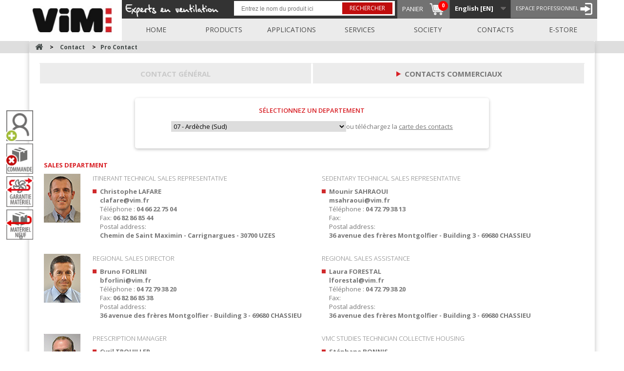

--- FILE ---
content_type: text/html; charset=utf-8
request_url: https://www.vim.fr/en/commercial-contacts?localisation=133
body_size: 13930
content:
<!DOCTYPE HTML>
<!--[if lt IE 7]> <html class="no-js lt-ie9 lt-ie8 lt-ie7" lang="en-us"><![endif]-->
<!--[if IE 7]><html class="no-js lt-ie9 lt-ie8 ie7" lang="en-us"><![endif]-->
<!--[if IE 8]><html class="no-js lt-ie9 ie8" lang="en-us"><![endif]-->
<!--[if gt IE 8]> <html class="no-js ie9" lang="en-us"><![endif]-->
<html lang="en-us">
	<head>

<script>(function(w,d,s,l,i){w[l]=w[l]||[];w[l].push({'gtm.start':new Date().getTime(),event:'gtm.js'});var f=d.getElementsByTagName(s)[0],j=d.createElement(s),dl=l!='dataLayer'?'&l='+l:'';j.async=true;j.src='https://www.googletagmanager.com/gtm.js?id='+i+dl;f.parentNode.insertBefore(j,f);})(window,document,'script','dataLayer','GTM-KWBL33XH');</script>


		<meta charset="utf-8" />
		<title>Commercial contacts - VIM</title>
					<meta name="description" content="Commercial contacts" />
						<meta name="generator" content="PrestaShop" />
		<meta name="robots" content="index,follow" />
		<meta name="viewport" content="width=device-width, minimum-scale=0.25, maximum-scale=1.6, initial-scale=1" />
		<meta name="apple-mobile-web-app-capable" content="yes" />
		<link rel="icon" type="image/vnd.microsoft.icon" href="/img/favicon.ico?1760621663" />
		<link rel="shortcut icon" type="image/x-icon" href="/img/favicon.ico?1760621663" />
									<link rel="stylesheet" href="https://cdn.datatables.net/1.10.12/css/jquery.dataTables.min.css" type="text/css" media="all" />
							<link rel="stylesheet" href="https://www.vim.fr/themes/vim/cache/v_121_8df9ba78ad0fdb665da8d35cca9c6d47_all.css" type="text/css" media="all" />
							<link rel="stylesheet" href="https://www.vim.fr/themes/vim/css/yllymodules.css" type="text/css" media="all" />
        <link href='https://fonts.googleapis.com/css?family=Open+Sans:400,300,300italic,400italic,600,700,600italic,700italic,800,800italic' rel='stylesheet' type='text/css'>
		<link href="https://fonts.googleapis.com/icon?family=Material+Icons" rel="stylesheet">
					<script type="text/javascript">
var CUSTOMIZE_TEXTFIELD = 1;
var FancyboxI18nClose = 'Close';
var FancyboxI18nNext = 'Next';
var FancyboxI18nPrev = 'Previous';
var ajax_allowed = true;
var ajaxsearch = true;
var baseDir = 'https://www.vim.fr/';
var baseUri = 'https://www.vim.fr/';
var ca_limit = '10';
var ca_scroll = '0';
var ca_url = 'https://www.vim.fr/en/module/cityautocomplete/autocompletion';
var contentOnly = false;
var currency = {"id":1,"name":"Euro","iso_code":"EUR","iso_code_num":"978","sign":"\u20ac","blank":"1","conversion_rate":"1.000000","deleted":"0","format":"2","decimals":"1","active":"1","prefix":"","suffix":" \u20ac","id_shop_list":null,"force_id":false};
var currencyBlank = 1;
var currencyFormat = 2;
var currencyRate = 1;
var currencySign = '€';
var customizationIdMessage = 'Personnalisation';
var delete_txt = 'Supprimer';
var displayList = false;
var freeProductTranslation = 'Offert !';
var freeShippingTranslation = 'Livraison gratuite !';
var generated_date = 1764934120;
var hasDeliveryAddress = false;
var id_lang = 2;
var img_dir = 'https://www.vim.fr/themes/vim/img/';
var instantsearch = false;
var isGuest = 0;
var isLogged = 0;
var isMobile = false;
var page_name = 'module-yllycontact-procontact';
var priceDisplayMethod = 0;
var priceDisplayPrecision = 2;
var quickView = true;
var recaptchaKey = '6LfYKB4kAAAAANW-RKRQKIZnq4cCC3_rh9OHJ7FL';
var removingLinkText = 'supprimer cet article du panier';
var roundMode = 2;
var search_url = 'https://www.vim.fr/en/research';
var static_token = '326dbe00bd922ad3f3321b24341bac46';
var toBeDetermined = 'À définir';
var token = 'b1ba94091059e17c1b6ea6943157f001';
var usingSecureMode = true;
</script>

						<script type="text/javascript" src="/js/jquery/jquery-1.11.0.min.js"></script>
						<script type="text/javascript" src="/js/jquery/jquery-migrate-1.2.1.min.js"></script>
						<script type="text/javascript" src="/js/jquery/plugins/jquery.easing.js"></script>
						<script type="text/javascript" src="/js/tools.js"></script>
						<script type="text/javascript" src="/themes/vim/js/global.js"></script>
						<script type="text/javascript" src="/themes/vim/js/autoload/10-bootstrap.min.js"></script>
						<script type="text/javascript" src="/themes/vim/js/autoload/15-jquery.total-storage.min.js"></script>
						<script type="text/javascript" src="/themes/vim/js/autoload/15-jquery.uniform-modified.js"></script>
						<script type="text/javascript" src="/themes/vim/js/autoload/jquery.ui.core.min.js"></script>
						<script type="text/javascript" src="/themes/vim/js/autoload/jquery.ui.datepicker.min.js"></script>
						<script type="text/javascript" src="/themes/vim/js/autoload/ylly_global.js"></script>
						<script type="text/javascript" src="/js/jquery/plugins/fancybox/jquery.fancybox.js"></script>
						<script type="text/javascript" src="/themes/vim/js/products-comparison.js"></script>
						<script type="text/javascript" src="/themes/vim/js/modules/blockcart/ajax-cart.js"></script>
						<script type="text/javascript" src="/js/jquery/plugins/jquery.scrollTo.js"></script>
						<script type="text/javascript" src="/js/jquery/plugins/jquery.serialScroll.js"></script>
						<script type="text/javascript" src="/js/jquery/plugins/bxslider/jquery.bxslider.js"></script>
						<script type="text/javascript" src="/themes/vim/js/tools/treeManagement.js"></script>
						<script type="text/javascript" src="/themes/vim/js/modules/blocknewsletter/blocknewsletter.js"></script>
						<script type="text/javascript" src="/js/jquery/plugins/autocomplete/jquery.autocomplete.js"></script>
						<script type="text/javascript" src="/themes/vim/js/modules/blocksearch/blocksearch.js"></script>
						<script type="text/javascript" src="/themes/vim/js/modules/blocktopmenu/js/hoverIntent.js"></script>
						<script type="text/javascript" src="/themes/vim/js/modules/blocktopmenu/js/superfish-modified.js"></script>
						<script type="text/javascript" src="/themes/vim/js/modules/blocktopmenu/js/blocktopmenu.js"></script>
						<script type="text/javascript" src="/modules/yllyextendedproduct/lib/js/jquery.metadata.js"></script>
						<script type="text/javascript" src="/modules/yllyextendedproduct/views/templates/hook/js/yllyextendedproduct.js"></script>
						<script type="text/javascript" src="/modules/yllyapplication/lib/js/jquery.metadata.js"></script>
						<script type="text/javascript" src="/modules/yllyapplication/lib/js/select2/select2.min.js"></script>
						<script type="text/javascript" src="/modules/yllyapplication/views/templates/front/js/yllyapplication.js"></script>
						<script type="text/javascript" src="/modules/yllycategory/lib/js/jquery.metadata.js"></script>
						<script type="text/javascript" src="/modules/yllycategory/views/templates/hook/js/yllycategory.js"></script>
						<script type="text/javascript" src="/modules/yllycontact/lib/js/jquery.metadata.js"></script>
						<script type="text/javascript" src="/modules/yllycontact/views/templates/front/js/yllycontact.js"></script>
						<script type="text/javascript" src="/modules/yllysearch/lib/js/jquery.metadata.js"></script>
						<script type="text/javascript" src="/modules/yllysearch/views/templates/front/js/yllysearch.js"></script>
						<script type="text/javascript" src="/modules/yllysearch/views/templates/hook/js/yllysearch.js"></script>
						<script type="text/javascript" src="/modules/yllynews/lib/js/jquery.metadata.js"></script>
						<script type="text/javascript" src="/modules/yllynews/views/templates/front/js/yllynews.js"></script>
						<script type="text/javascript" src="/modules/yllycompany/lib/js/jquery.metadata.js"></script>
						<script type="text/javascript" src="/modules/yllycompany/views/templates/front/js/yllycompany.js"></script>
						<script type="text/javascript" src="/modules/yllyservice/lib/js/jquery.metadata.js"></script>
						<script type="text/javascript" src="/modules/yllyservice/views/templates/front/js/yllyservice.js"></script>
						<script type="text/javascript" src="/modules/yllyservice/views/templates/hook/js/yllyservice.js"></script>
						<script type="text/javascript" src="/modules/yllyreason/lib/js/jquery.metadata.js"></script>
						<script type="text/javascript" src="/modules/yllyadditionnal/lib/js/jquery.metadata.js"></script>
						<script type="text/javascript" src="/modules/ganalytics/views/js/GoogleAnalyticActionLib.js"></script>
						<script type="text/javascript" src="/modules/yllydownloadcart/lib/js/jquery.metadata.js"></script>
						<script type="text/javascript" src="/modules/yllydownloadcart/views/templates/front/js/yllydownloadcart.js"></script>
						<script type="text/javascript" src="/modules/yllydownloadcart/views/templates/hook/js/yllydownloadcart.js"></script>
						<script type="text/javascript" src="/modules/yllycommerce/lib/js/jquery.metadata.js"></script>
						<script type="text/javascript" src="/modules/yllycommerce/lib/js/jquery.form.js"></script>
						<script type="text/javascript" src="https://cdn.datatables.net/1.10.12/js/jquery.dataTables.min.js"></script>
						<script type="text/javascript" src="/modules/yllycommerce/views/templates/front/js/yllycommerce.js"></script>
						<script type="text/javascript" src="/modules/yllycommerce/views/templates/hook/js/yllycommerce.js"></script>
						<script type="text/javascript" src="/modules/yllycustomerprofile/lib/js/jquery.metadata.js"></script>
						<script type="text/javascript" src="/modules/yllycustomerprofile/lib/js/jquery.form.js"></script>
						<script type="text/javascript" src="/modules/yllycustomerprofile/views/templates/front/js/yllycustomerprofile.js"></script>
						<script type="text/javascript" src="/modules/yllyecotax/lib/js/jquery.metadata.js"></script>
						<script type="text/javascript" src="/modules/yllyecotax/lib/js/jquery.form.js"></script>
						<script type="text/javascript" src="/modules/cityautocomplete/views/js/autocomplete.js"></script>
						<script type="text/javascript" src="/modules/yllytoolbar/lib/js/jquery.metadata.js"></script>
						<script type="text/javascript" src="/modules/yllytoolbar/views/templates/hook/js/yllytoolbar.js"></script>
							
			<script type="text/javascript">
				(window.gaDevIds=window.gaDevIds||[]).push('d6YPbH');
				(function(i,s,o,g,r,a,m){i['GoogleAnalyticsObject']=r;i[r]=i[r]||function(){
				(i[r].q=i[r].q||[]).push(arguments)},i[r].l=1*new Date();a=s.createElement(o),
				m=s.getElementsByTagName(o)[0];a.async=1;a.src=g;m.parentNode.insertBefore(a,m)
				})(window,document,'script','//www.google-analytics.com/analytics.js','ga');
				ga('create', 'UA-49724401-1', 'auto');
				ga('require', 'ec');</script>
		<link rel="stylesheet" href="https://fonts.googleapis.com/css?family=Open+Sans:300,600&amp;subset=latin,latin-ext" type="text/css" media="all" />
		<!--[if IE 8]>
		<script src="https://oss.maxcdn.com/libs/html5shiv/3.7.0/html5shiv.js"></script>
		<script src="https://oss.maxcdn.com/libs/respond.js/1.3.0/respond.min.js"></script>
		<![endif]-->

								<script id="last_visited_cookies" type="text/javascript">
				var lastVisited = window.location.href;
				// console.log('last_visited_cookies = ' + lastVisited);
				var excludePages = ['login', 'authentication', 'my-account'];
				var shouldSetCookie = true;

				for (var i = 0; i < excludePages.length; i++) {
					if (lastVisited.includes(excludePages[i])) {
						shouldSetCookie = false;
						break;
					}
				}

				if (shouldSetCookie) {
					document.cookie = 'last_visited=' + encodeURIComponent(lastVisited) + '; path=/';
				}
			</script>
				
	</head>
	<body id="module-yllycontact-procontact" class="main-body module-yllycontact-procontact hide-left-column hide-right-column lang_en">

<noscript><iframe src="https://www.googletagmanager.com/ns.html?id=GTM-KWBL33XH" height="0" width="0" style="display:none;visibility:hidden"></iframe></noscript>

	
					<div id="page">
			<div class="header-container">
				<header id="header">
																										<div class="nav">
							<div class="container">
								<div class="row">
                                    <div class="col-md-2 col-sm-12 col-xs-12 pd0">
                                        <div id="header_logo" class="text-right clearfix">
                                            <a class="op pull-left img-responsive" href="https://www.vim.fr/" title="VIM">
                                                <img class="logo img-responsive" src="https://www.vim.fr/img/vim-logo-1445521653.jpg" alt="VIM" width="203" height="78"/>
                                            </a>
                                        </div>
                                                                            </div>
									<nav class="col-md-10 col-sm-12 col-xs-12">
										<div class="icon-menu-resp"></div>
										<!-- Block user information module NAV  -->

<div class="baseline pull-left">
	<img class="img-responsive" src="https://www.vim.fr/themes/vim/img/baseline.png" alt="Baseline">
</div>

<div class="header_user_info">
			<a class="login" href="https://www.vim.fr/en/my-account" rel="nofollow" title="Log in to your customer account">
			<span>Espace Professionnel</span> <img src="https://www.vim.fr/themes/vim/img/account.png" alt="Espace Professionnel"/>
		</a>
	</div>
<!-- /Block usmodule NAV -->
<!-- Block languages module -->
	<div id="languages-block-top" class="languages-block">
														<div class="current">
					<span>English [EN]</span>
				</div>
																											<ul id="first-languages" class="languages-block_ul toogle_content">
							<li >
																				<a href="https://www.vim.fr/fr/contacts-commerciaux?localisation=133" title="Français [FR]">
															<span>Français [FR]</span>
									</a>
								</li>
							<li class="selected">
										<span>English [EN]</span>
								</li>
							<li >
																				<a href="https://www.vim.fr/es/contactos-comerciales?localisation=133" title="Español [ES]">
															<span>Español [ES]</span>
									</a>
								</li>
							<li >
																				<a href="https://www.vim.fr/de/kommerzielle-kontakte?localisation=133" title="Deutsch [DE]">
															<span>Deutsch [DE]</span>
									</a>
								</li>
							<li >
																				<a href="https://www.vim.fr/it/contatti-commerciali?localisation=133" title="Italiano [IT]">
															<span>Italiano [IT]</span>
									</a>
								</li>
							<li >
																				<a href="https://www.vim.fr/nl/commerciele-contacten?localisation=133" title="Nederlands [NL]">
															<span>Nederlands [NL]</span>
									</a>
								</li>
					</ul>
	</div>
<!-- /Block languages module -->

<!-- MODULE Block cart -->
<div class="shopping_cart clearfix">
		
		<a href="https://www.vim.fr/en/content/15-e-commerce" title="Voir mon panier" rel="nofollow">
			<span>Panier</span>
			
			
			
			<span class="ajax_cart_total hidden">
							</span>
			
						<div class="cart">
				<span class="ajax_cart_quantity">0</span>
			</div>
		</a>
		
			
				
					
					
						
							
								
									
									
									
										
										
											
												
											
											
												
													
												
											
											
												
													
                                                    
                                                        
                                                    
												
													
												
											
										
										
											
												
											
										
									
									
										
									
									
									
										
											
										
										
											
												
													
														
													
													
														
													
														
													
												
											
										
										
									
									
								
							
						
						
							
						
						
							
								
									
										
											
											
												
											
											
												
											
											
												
													
														
													
												
											
										
									
								
							
						
						
						
							
								
									
										 
									
										
									
								
								
									
								
							
							
								
									
									
										
											
										
									
									
										
									
							   
							
							
								
									
									
								
							
							
								
								
							
							
								
								
									
								
									
								
								
							
						
						
							
								
							
						
					
				
			
		

</div>

	<div id="layer_cart">
		<div class="clearfix">
			<div class="layer_cart_product col-xs-12 col-md-6">
				<span class="cross" title="Fermer la fenêtre"></span>
				<span class="title">
					<i class="icon-check"></i>Produit ajouté au panier avec succès
				</span>
				<div class="product-image-container layer_cart_img">
				</div>
				<div class="layer_cart_product_info">
					<span id="layer_cart_product_title" class="product-name"></span>
					<span id="layer_cart_product_attributes"></span>
					<div>
						<strong class="dark">Quantité</strong>
						<span id="layer_cart_product_quantity"></span>
					</div>
					<div>
						<strong class="dark">Total</strong>
						<span id="layer_cart_product_price"></span>
					</div>
				</div>
			</div>
			<div class="layer_cart_cart col-xs-12 col-md-6">
				<span class="title">
					<!-- Plural Case [both cases are needed because page may be updated in Javascript] -->
					<span class="ajax_cart_product_txt_s  unvisible">
						Il y a <span class="ajax_cart_quantity">0</span> produits dans votre panier.
					</span>
					<!-- Singular Case [both cases are needed because page may be updated in Javascript] -->
					<span class="ajax_cart_product_txt ">
						Il y a 1 produit dans votre panier.
					</span>
				</span>
				<div class="layer_cart_row">
					<strong class="dark">
						Total produits
																					TTC
																		</strong>
					<span class="ajax_block_products_total">
											</span>
				</div>

								<div class="layer_cart_row">
					<strong class="dark unvisible">
						Frais de port&nbsp;TTC					</strong>
					<span class="ajax_cart_shipping_cost unvisible">
													 À définir											</span>
				</div>
									<div class="layer_cart_row">
						<strong class="dark">Taxes</strong>
						<span class="price cart_block_tax_cost ajax_cart_tax_cost">0,00 €</span>
					</div>
								<div class="layer_cart_row">
					<strong class="dark">
						Total
																					TTC
																		</strong>
					<span class="ajax_block_cart_total">
											</span>
				</div>
				<div class="button-container">
					<span class="continue btn btn-default button exclusive-medium" title="Continuer mes achats">
						<span>
							<i class="icon-chevron-left left"></i>Continuer mes achats
						</span>
					</span>
					<a class="btn btn-default button button-medium"	href="https://www.vim.fr/en/ordered" title="Commander" rel="nofollow">
						<span>
							Commander<i class="icon-chevron-right right"></i>
						</span>
					</a>
				</div>
			</div>
		</div>
		<div class="crossseling"></div>
	</div> <!-- #layer_cart -->
	<div class="layer_cart_overlay"></div>

<!-- /MODULE Block cart -->




	<div class="express_order__button_floating express-order-custom-header-resp">
		<a href="https://www.vim.fr/en/content/15-e-commerce" class="fancybox" alt="Order by code" title="Order by code">
			<img width="55" src="https://www.vim.fr/modules/yllytoolbar/ressources/panier-vim.png" class="img-responsive" alt="">
		</a>
	</div>


	<div class="search-tab-menu">
		<img src="https://www.vim.fr/themes/vim/img/search.png" alt="">
	</div>
<div class="menu_search pull-right">
    <form action="https://www.vim.fr/en/vim-search" class="ylly_search_homepage text-center pull-left" method="get">
        <input type="text" value="" name="vsearch" placeholder="Entrez le nom du produit ici">
        <button type="submit" class="btn-red op">Rechercher</button>
    </form>
    
        
    
</div>
	<!-- Menu -->
	<div id="block_top_menu" class="sf-contener clearfix">

		<ul class="sf-menu clearfix menu-content">
			<li><a href="/en" title="Home">Home</a></li>
<li><a href="#" title="Products">Products</a></li>
<li><a href="#" title="Applications">Applications</a></li>
<li><a href="#" title="Services">Services</a></li>
<li><a href="#" title="Society">Society</a></li>
<li><a href="/general-contact" title="Contacts">Contacts</a></li>
<li><a href="/content/15-e-commerce" title="E-store">E-store</a></li>

							
					
						
							
							
							
							
						
					
				
					</ul>
	</div>
	<!--/ Menu -->

									</nav>
								</div>
							</div>
						</div>
									</header>
			</div>

							
					<div class="container-fluid block_yllysearch-resp" id="block_yllysearch" style="display: none; margin-bottom: 10px;">
						<div class="row-eq-height">
							<div class="col-md-8 col-sm-12">
								<div class="flex">
									<div class="label_search">
										<p class="title_yllysearch">
											<i class="icon-search"></i>
											<span class="red">Search</span> a product :
										</p>
									</div>
									<div class="form_search">
										<form action="https://www.vim.fr/en/vim-search" class="ylly_search_homepage text-center" method="get">
    <input type="text" value="" name="vsearch" placeholder="Entrez le nom du produit ici">
    <button type="submit" class="btn-red op">Rechercher</button>
</form>
									</div>
								</div>
							</div>
						</div>
					</div>
			
			<div id="slider_row" class="row">
																	<div class="full_size_img">
																															</div>
							</div>
			<div class="columns-container">

				<div id="columns" class="container">

					<div class="floating-toolbar">
						     
        
    


<div class="toolbar_full">

    
        <div class="express_order__button_floating">
            <a href="https://www.vim.fr/en/content/15-e-commerce" class="fancybox" alt="Commande par code" title="Commande par code">
            <img width="55" src="https://www.vim.fr/modules/yllytoolbar/ressources/toolbar_ecommerce_code.png" class="img-responsive" alt="">
            </a>
        </div>

    
    

    
        
            
        

    
        
            <div class="toobar_item">
                <a href="https://www.vim.fr/fr/service-commercial?id_y_service_commercial=2&id_y_service_menu=6" alt="Opening customer account" title="Opening customer account">
                    <img width="55" src="https://www.vim.fr/img/toolbar_icon/7.jpg" class="img-responsive" alt="" style="width: 55px">
                </a>
            </div>
        

    
        
            <div class="toobar_item">
                <a href="https://www.vim.fr/external/commande/annulation.php" alt="Order cancellation" title="Order cancellation">
                    <img width="55" src="https://www.vim.fr/img/toolbar_icon/5.jpg" class="img-responsive" alt="" style="width: 55px">
                </a>
            </div>
        

    
        
            <div class="toobar_item">
                <a href="https://www.vim.fr/external/commande/echange_sous_garantie.php" alt=" Equipment under warranty" title=" Equipment under warranty">
                    <img width="55" src="https://www.vim.fr/img/toolbar_icon/9.jpg" class="img-responsive" alt="" style="width: 55px">
                </a>
            </div>
        

    
        
            
        

    
        
            <div class="toobar_item">
                <a href="https://www.vim.fr/fr/service-commercial?id_y_service_commercial=9&id_y_service_menu=6" alt="Take-back of new equipment" title="Take-back of new equipment">
                    <img width="55" src="https://www.vim.fr/img/toolbar_icon/8.jpg" class="img-responsive" alt="" style="width: 55px">
                </a>
            </div>
        

    
    

    <div class="show floating_cart">
        <a class="floating_cart__link" href="https://www.vim.fr/en/module/yllydownloadcart/downloadcartcart" alt="Télécharger le panier" title="Télécharger le panier">
            <img width="55" src="https://www.vim.fr/modules/yllytoolbar/ressources/toolbar_download_cart.png" class="img-responsive" alt="">
            <span>0</span>
        </a>
    </div>
</div>

					</div>

					<div class="row">
													
<!-- Breadcrumb -->
<div class="breadcrumb clearfix">
	<a class="home" href="https://www.vim.fr/" title="Return to Home"><i class="icon-home"></i></a>
			<span class="navigation-pipe">&gt;</span>
					<span class="navigation_page">    <span>Contact&nbsp;&nbsp;&nbsp;&nbsp;</span>
    <span class="navigation-pipe">></span>
    <span itemscope itemtype="http://data-vocabulary.org/Breadcrumb"><a itemprop="url" href="https://www.vim.fr/en/commercial-contacts">Pro Contact</span></a></span>
</span>
				
	
</div>
<!-- /Breadcrumb -->

																								<div id="center_column" class="center_column col-xs-12 col-sm-12">
		
							




<div class="row mb30">
    <ul class="sections row">
        <li data-origin="section_1"
            class="clickable col-xs-6 text-center  ">
            <p class="title_with_red_arrow disabled">
                <a href="https://www.vim.fr/en/general-contact?localisation=133">
                    Contact général
                </a>
            </p>
        </li>
        <li data-origin="section_2"
            class="clickable col-xs-6 text-center active">
            <p class="title_with_red_arrow ">
                <a href="https://www.vim.fr/en/commercial-contacts?localisation=133">
                    Contacts commerciaux
                </a>
            </p>
        </li>
    </ul>

</div>



<div class="row">
    <div class="col-md-8 col-md-offset-2 text-center">
        <div class="deg">
            <p class="title-medium red">Sélectionnez un departement</p>
            <form id="contact_change_location" action="https://www.vim.fr/en/commercial-contacts" method="get" class="flex flex-column flex-lg-row align-mid justify-center gap5">
                <select name="localisation" id="select_departement">
                                                                <option  value="132">00 - Hors France</option>
                                            <option  value="29">01 - Ain</option>
                                            <option  value="30">02 - Aisne</option>
                                            <option  value="31">03 - Allier</option>
                                            <option  value="32">04 - Alpes-de-Haute-Provence</option>
                                            <option  value="33">05 - Hautes-Alpes</option>
                                            <option  value="34">06 - Alpes-Maritimes</option>
                                            <option  value="35">07 - Ardèche (Nord)</option>
                                            <option selected value="133">07 - Ardèche (Sud)</option>
                                            <option  value="37">08 - Ardennes</option>
                                            <option  value="38">09 - Ariège</option>
                                            <option  value="39">10 - Aube</option>
                                            <option  value="40">11 - Aude</option>
                                            <option  value="41">12 - Aveyron</option>
                                            <option  value="42">13 - Bouches-du-Rhône</option>
                                            <option  value="43">14 - Calvados</option>
                                            <option  value="44">15 - Cantal</option>
                                            <option  value="45">16 - Charente</option>
                                            <option  value="46">17 - Charente-Maritime</option>
                                            <option  value="47">18 - Cher</option>
                                            <option  value="48">19 - Corrèze</option>
                                            <option  value="49">20 - Corse</option>
                                            <option  value="50">21 - Côte-d'Or</option>
                                            <option  value="51">22 - Côtes-d'Armor</option>
                                            <option  value="52">23 - Creuse</option>
                                            <option  value="53">24 - Dordogne</option>
                                            <option  value="54">25 - Doubs</option>
                                            <option  value="55">26 - Drôme (Nord)</option>
                                            <option  value="134">26 - Drôme (Sud)</option>
                                            <option  value="57">27 - Eure</option>
                                            <option  value="58">28 - Eure-et-Loir</option>
                                            <option  value="59">29 - Finistère</option>
                                            <option  value="60">30 - Gard</option>
                                            <option  value="61">31 - Haute-Garonne</option>
                                            <option  value="62">32 - Gers</option>
                                            <option  value="63">33 - Gironde</option>
                                            <option  value="64">34 - Hérault</option>
                                            <option  value="65">35 - Ille-et-Vilaine</option>
                                            <option  value="66">36 - Indre</option>
                                            <option  value="67">37 - Indre-et-Loire</option>
                                            <option  value="68">38 - Isère</option>
                                            <option  value="69">39 - Jura</option>
                                            <option  value="70">40 - Landes</option>
                                            <option  value="71">41 - Loir-et-Cher</option>
                                            <option  value="72">42 - Loire</option>
                                            <option  value="73">43 - Haute-Loire</option>
                                            <option  value="74">44 - Loire-Atlantique</option>
                                            <option  value="75">45 - Loiret</option>
                                            <option  value="76">46 - Lot</option>
                                            <option  value="77">47 - Lot-et-Garonne</option>
                                            <option  value="78">48 - Lozère</option>
                                            <option  value="79">49 - Maine-et-Loire</option>
                                            <option  value="80">50 - Manche</option>
                                            <option  value="81">51 - Marne</option>
                                            <option  value="82">52 - Haute-Marne</option>
                                            <option  value="83">53 - Mayenne</option>
                                            <option  value="84">54 - Meurthe-et-Moselle</option>
                                            <option  value="85">55 - Meuse</option>
                                            <option  value="86">56 - Morbihan</option>
                                            <option  value="87">57 - Moselle</option>
                                            <option  value="88">58 - Nièvre</option>
                                            <option  value="89">59 - Nord</option>
                                            <option  value="90">60 - Oise</option>
                                            <option  value="91">61 - Orne</option>
                                            <option  value="92">62 - Pas-de-Calais</option>
                                            <option  value="93">63 - Puy-de-Dôme</option>
                                            <option  value="94">64 - Pyrénées-Atlantiques (Côte Basque)</option>
                                            <option  value="95">64 - Pyrénées-Atlantiques</option>
                                            <option  value="96">65 - Hautes-Pyrénées</option>
                                            <option  value="97">66 - Pyrénées-Orientales</option>
                                            <option  value="98">67 - Bas-Rhin</option>
                                            <option  value="99">68 - Haut-Rhin</option>
                                            <option  value="100">69 - Rhône</option>
                                            <option  value="101">70 - Haute-Saône</option>
                                            <option  value="102">71 - Saône-et-Loire</option>
                                            <option  value="103">72 - Sarthe</option>
                                            <option  value="104">73 - Savoie</option>
                                            <option  value="105">74 - Haute-Savoie</option>
                                            <option  value="106">75 - Paris</option>
                                            <option  value="107">76 - Seine-Maritime</option>
                                            <option  value="108">77 - Seine-et-Marne</option>
                                            <option  value="109">78 - Yvelines</option>
                                            <option  value="110">79 - Deux-Sèvres</option>
                                            <option  value="111">80 - Somme</option>
                                            <option  value="112">81 - Tarn</option>
                                            <option  value="113">82 - Tarn-et-Garonne</option>
                                            <option  value="114">83 - Var</option>
                                            <option  value="115">84 - Vaucluse</option>
                                            <option  value="116">85 - Vendée</option>
                                            <option  value="117">86 - Vienne</option>
                                            <option  value="118">87 - Haute-Vienne</option>
                                            <option  value="119">88 - Vosges</option>
                                            <option  value="120">89 - Yonne</option>
                                            <option  value="121">90 - Territoire de Belfort</option>
                                            <option  value="122">91 - Essonne</option>
                                            <option  value="123">92 - Hauts-de-Seine</option>
                                            <option  value="124">93 - Seine-Saint-Denis</option>
                                            <option  value="125">94 - Val-de-Marne</option>
                                            <option  value="126">95 - Val-d'Oise</option>
                                            <option  value="127">971 - Guadeloupe</option>
                                            <option  value="128">972 - Martinique</option>
                                            <option  value="129">973 - Guyane</option>
                                            <option  value="130">974 - La Réunion</option>
                                            <option  value="131">976 - Mayotte</option>
                                            <option  value="135">980 - Monaco</option>
                                    </select>
                                <a href="/modules/dw_contactsmap/files/FILE.pdf" target="_blank" download>ou t&eacute;l&eacute;chargez la <span class="text-underline">carte des contacts</span></a>
                            </form>
        </div>
    </div>
</div>


    
    



    <div class="row">
        <div class="col-sm-12">
            <p class="red"><strong>SALES DEPARTMENT</strong></p>
        </div>
    </div>
    <div class="row contact_comm">

                                    <div class="col-sm-6 col-xs-12 contact_block">
                                            <div class="col-sm-2 col-xs-12 pd0 mb20">
                            <img class="img-responsive" src="/img/contact/58.jpg" alt="Christophe LAFARE">
                        </div>
                                        <div class=" col-sm-10 col-xs-12 mb20">
                        <p class="small-text">ITINERANT TECHNICAL SALES REPRESENTATIVE</p>
                        <p class="small-text">
                            <div class="name">
                                <strong>Christophe LAFARE</strong><br/>
                                <strong><a href="mailto:clafare@vim.fr">clafare@vim.fr</a></strong><br/>
                                Téléphone : <strong>04 66 22 75 04</strong><br/>
                                Fax: <strong>06 82 86 85 44</strong><br/>
                                Postal address: <br/><strong>Chemin de Saint Maximin - Carrignargues - 30700 UZES</strong><br/>
                            </div>
                        </p>
                    </div>
                </div>
                    
                                                <div class="col-sm-6 col-xs-12 contact_block">
                                        <div class=" col-xs-12 mb20">
                        <p class="small-text">SEDENTARY TECHNICAL SALES REPRESENTATIVE</p>
                        <p class="small-text">
                            <div class="name">
                                <strong>Mounir SAHRAOUI</strong><br/>
                                <strong><a href="mailto:msahraoui@vim.fr ">msahraoui@vim.fr </a></strong><br/>
                                Téléphone : <strong>04 72 79 38 13</strong><br/>
                                Fax: <strong></strong><br/>
                                Postal address: <br/><strong>36 avenue des frères Montgolfier - Building 3 - 69680 CHASSIEU</strong><br/>
                            </div>
                        </p>
                    </div>
                </div>
                    
                                                <div class="col-sm-6 col-xs-12 contact_block">
                                            <div class="col-sm-2 col-xs-12 pd0 mb20">
                            <img class="img-responsive" src="/img/contact/84.jpg" alt="Bruno FORLINI">
                        </div>
                                        <div class=" col-sm-10 col-xs-12 mb20">
                        <p class="small-text">REGIONAL SALES DIRECTOR</p>
                        <p class="small-text">
                            <div class="name">
                                <strong>Bruno FORLINI</strong><br/>
                                <strong><a href="mailto:bforlini@vim.fr">bforlini@vim.fr</a></strong><br/>
                                Téléphone : <strong>04 72 79 38 20</strong><br/>
                                Fax: <strong>06 82 86 85 38</strong><br/>
                                Postal address: <br/><strong>36 avenue des frères Montgolfier - Building 3 - 69680 CHASSIEU</strong><br/>
                            </div>
                        </p>
                    </div>
                </div>
                    
                                                <div class="col-sm-6 col-xs-12 contact_block">
                                        <div class=" col-xs-12 mb20">
                        <p class="small-text">REGIONAL SALES ASSISTANCE</p>
                        <p class="small-text">
                            <div class="name">
                                <strong>Laura FORESTAL</strong><br/>
                                <strong><a href="mailto:lforestal@vim.fr">lforestal@vim.fr</a></strong><br/>
                                Téléphone : <strong>04 72 79 38 20</strong><br/>
                                Fax: <strong></strong><br/>
                                Postal address: <br/><strong>36 avenue des frères Montgolfier - Building 3 - 69680 CHASSIEU</strong><br/>
                            </div>
                        </p>
                    </div>
                </div>
                    
                                                <div class="col-sm-6 col-xs-12 contact_block">
                                            <div class="col-sm-2 col-xs-12 pd0 mb20">
                            <img class="img-responsive" src="/img/contact/92.jpg" alt="Cyril TROUILLER">
                        </div>
                                        <div class=" col-sm-10 col-xs-12 mb20">
                        <p class="small-text">PRESCRIPTION MANAGER</p>
                        <p class="small-text">
                            <div class="name">
                                <strong>Cyril TROUILLER</strong><br/>
                                <strong><a href="mailto:ctrouiller@vim.fr">ctrouiller@vim.fr</a></strong><br/>
                                Téléphone : <strong>04 72 79 44 14</strong><br/>
                                Fax: <strong>06 71 59 25 86</strong><br/>
                                Postal address: <br/><strong>36 avenue des frères Montgolfier - Building 3 - 69680 CHASSIEU</strong><br/>
                            </div>
                        </p>
                    </div>
                </div>
                    
                                                <div class="col-sm-6 col-xs-12 contact_block">
                                        <div class=" col-xs-12 mb20">
                        <p class="small-text"> VMC STUDIES TECHNICIAN COLLECTIVE HOUSING </p>
                        <p class="small-text">
                            <div class="name">
                                <strong>Stéphane BONNIS</strong><br/>
                                <strong><a href="mailto:sbonnis@vim.fr">sbonnis@vim.fr</a></strong><br/>
                                Téléphone : <strong>02 30 04 02 96</strong><br/>
                                Fax: <strong></strong><br/>
                                Postal address: <br/><strong>1 Rue Charles Lindbergh - Le Concorde - Hall G - 44340 BOUGUENAIS</strong><br/>
                            </div>
                        </p>
                    </div>
                </div>
                    
                                                <div class="col-sm-6 col-xs-12 contact_block">
                                        <div class=" col-xs-12 mb20">
                        <p class="small-text">ORDER ENTRY ASSISTANT</p>
                        <p class="small-text">
                            <div class="name">
                                <strong> </strong><br/>
                                <strong><a href="mailto:commandesregionsud@vim.fr">commandesregionsud@vim.fr</a></strong><br/>
                                Téléphone : <strong>04 72 79 44 10</strong><br/>
                                Fax: <strong></strong><br/>
                                Postal address: <br/><strong>36 avenue des frères Montgolfier - Building 3 - 69680 CHASSIEU</strong><br/>
                            </div>
                        </p>
                    </div>
                </div>
                    
                    
    </div>

    <div class="row">
        <div class="col-sm-12">
            <div class="sep"></div>
        </div>
    </div>


    <div class="row">
        <div class="col-sm-12">
            <p class="red"><strong>SALES ADMINISTRATION</strong></p>
        </div>
    </div>
    <div class="row contact_comm">

                                    <div class="col-sm-6 col-xs-12 contact_block">
                                        <div class=" col-xs-12 mb20">
                        <p class="small-text">ORDER TRACKING</p>
                        <p class="small-text">
                            <div class="name">
                                <strong>Sarah CHEVALLIER</strong><br/>
                                <strong><a href="mailto:schevallier@vim.fr">schevallier@vim.fr</a></strong><br/>
                                Téléphone : <strong>05 49 06 72 26</strong><br/>
                                Fax: <strong></strong><br/>
                                Postal address: <br/><strong>Les Prés de Mégy Sud - SOUDAN - CS 60120 - 79401 ST MAIXENT L'ECOLE</strong><br/>
                            </div>
                        </p>
                    </div>
                </div>
                    
                                                <div class="col-sm-6 col-xs-12 contact_block">
                                        <div class=" col-xs-12 mb20">
                        <p class="small-text">LOGISTICS FOLLOW-UP</p>
                        <p class="small-text">
                            <div class="name">
                                <strong>Stéphane ROUSSET</strong><br/>
                                <strong><a href="mailto:srousset@vim.fr">srousset@vim.fr</a></strong><br/>
                                Téléphone : <strong>05 49 06 31 58</strong><br/>
                                Fax: <strong></strong><br/>
                                Postal address: <br/><strong>Les Prés de Mégy Sud - SOUDAN - CS 60120 - 79401 ST MAIXENT L'ECOLE</strong><br/>
                            </div>
                        </p>
                    </div>
                </div>
                    
                    
    </div>

    <div class="row">
        <div class="col-sm-12">
            <div class="sep"></div>
        </div>
    </div>


	</div><!-- #center_column -->
		</div><!-- .row -->
	</div><!-- #columns -->
	</div><!-- .columns-container -->
			<!-- Footer -->
		<div class="footer-container">
			<footer id="footer" class="container">
				<div class="row"><!-- Block categories module -->
<section class="blockcategories_footer footer-block col-xs-12 col-sm-3">
	<h4>Produits</h4>
	<div class="category_footer toggle-footer">
		<div class="list">
			<ul>
    <li><a href="https://www.vim.fr/fr/18-ventilateurs-c4-400c30-min">Ventilation</a></li>
    <li><a href="https://www.vim.fr/fr/26-ventilateurs-de-desenfumage">Sécurité incendie</a></li>
    <li><a href="https://www.vim.fr/fr/22-cta">Traitement de l'air</a></li>
    <li><a href="https://www.vim.fr/fr/30-entrees-d-air-et-bouches">Diffusion</a></li>
    <li><a href="https://www.vim.fr/fr/32-conduits-circulaires">Distribution</a></li>
    <li><a href="https://www.vim.fr/fr/36-hottes-et-plafonds">Captation</a></li>
</ul>

		</div>
	</div> <!-- .category_footer -->


	
	
		
			
			
				
					
				
					
				
			
				
			
		
	

	
		
			
				
			
			
		
	
</section>
<!-- /Block categories module -->
	<!-- Block CMS module footer -->
	<section class="footer-block col-xs-12 col-sm-3" id="block_various_links_footer">
		<h4>Information</h4>
		<div class="toggle-footer category-footer">
			<ul>
				<li>
					<a href="https://www.vim.fr/en/vim-search?vsearch=Nouveau">New products</a>
				</li>
				<li>
					<a href="https://www.vim.fr/en/news-category">News</a>
				</li>
				<li>
					<a href="https://www.vim.fr/en/module/yllycompany/company?id_y_company=11">Rejoignez-nous</a>
				</li>
			</ul>
		</div>
	</section>
	<!-- /Block CMS module footer -->

<section class="col-xs-12 col-sm-4 block-account-footer mt45 footer-block block_various_links_footer">
	<h4>Espace Professionnel</h4>
	<div class="category-footer toggle-footer">
		<ul>
			<li>
				<a href="https://www.vim.fr/en/my-account">
					Créer mon compte
				</a>
			</li>
			<li>
				<a href="https://www.vim.fr/en/my-contacts">
					Mes contacts
				</a>
			</li>
			<li>
				<a href="https://www.vim.fr/en/identity">
					Mes informations personnelles
				</a>
			</li>
			<li>
				<a href="https://www.vim.fr/en/sitemap" title="Sitemap">
                    Sitemap
				</a>
			</li>
		</ul>
	</div>
</section>



<!-- Block myaccount module -->
<section class="footer-block presse-block col-xs-12 col-sm-2 footer-block block_various_links_footer">
	<h4>presse</h4>
	<div class="category-footer toggle-footer">
		<ul>
			<li><a href="https://www.vim.fr/fr/content/8-presse">Contact presse</a></li>
			<li><a href="https://www.vim.fr/fr/content/category/2-newsletters">Newsletters</a></li>
		</ul>
	</div>
</section>
<!-- /Block myaccount module -->



			<section class="bottom-footer col-xs-12 col-sm-12">
			
			
			
			<ul>
				<li>
					<a download href="https://www.vim.fr/download/files/documentation/VIM-Certificat-ISO9001.pdf">
						<img src="https://www.vim.fr/themes/vim/img/afaq_9001.png" alt="AFAQ 9001">
					</a>
					<a download href="https://www.vim.fr/download/files/documentation/VIM-Certificat-ISO14001.pdf">
						<img src="https://www.vim.fr/themes/vim/img/afaq_14001.png" alt="AFAQ 14001">
					</a>
				</li>
				<li>
					<a href="https://www.vim.fr/en/sitemap" title="Sitemap">
						Sitemap
					</a>
				</li>

				<li>
					<a href="https://www.vim.fr/en/sales-department?id_y_service_commercial=5&id_y_service_menu=6" title="CGV">
						CGV
					</a>
				</li>

				<li>
					<a href="https://www.vim.fr/en/module/yllycompany/company?id_y_company=16" title="GDPR">
						GDPR
					</a>
				</li>

				<li>
					<a href="https://www.vim.fr/en/content/45-mentions-legales">
						Mentions légales 
					</a>
				</li>

				<li>
					&copy; 2025 VIM
				</li>

				<li>
					<a href="https://www.linkedin.com/company/vim-sas?trk=biz-companies-cym">
						<img src="https://www.vim.fr/themes/vim/img/linkedin.png" alt="Linkedin">
					</a>
					&nbsp;
					<a href="https://www.youtube.com/channel/UCaZav6xel-46NjahDUtZ97g">
						<img src="https://www.vim.fr/themes/vim/img/youtube.png" alt="Youtube">
					</a>
				</li>
			</ul>
		</section>
	
<script type="text/javascript">
	
		$(function() {
			$('.close').click(function() {
				$('#overlay').css('display', 'none');
			});

			$('.consent_footer').fancybox().trigger('click');
		});
	
</script><!-- Block myaccount module -->

	
	
		
			
			
			
			
			
			
			
            
		
	





            



<!-- /Block myaccount module -->



				<script type="text/javascript">
					ga('send', 'pageview');
				</script></div>
			</footer>
			<div class="text-footer-resp">
				Vous pouvez accéder à la version ordinateur via les paramètres de votre navigateur.
			</div>
		</div>
		<!-- #footer -->
		</div><!-- #page -->
<div class="hidden app">
	<div class="row service">
            <div class="pull-left text-center op" style="width: 14.285714285714%">
                                                            <a href="https://www.vim.fr/en/documentation?id_y_service_menu=1&id_cms=193&id_y_extendedproduct_media_category=1">
                            <img src="https://www.vim.fr/img/service_menu/1.jpg" alt="Documentation" class="img-responsive">
                <br/>
                <h3 class="title-medium">Documentation</h3>
            </a>
        </div>
            <div class="pull-left text-center op" style="width: 14.285714285714%">
                            <a href="https://www.vim.fr/en/cad-bim-service?id_y_service_menu=2">
                            <img src="https://www.vim.fr/img/service_menu/2.jpg" alt="CAD / BIM" class="img-responsive">
                <br/>
                <h3 class="title-medium">CAD / BIM</h3>
            </a>
        </div>
            <div class="pull-left text-center op" style="width: 14.285714285714%">
                            <a href="https://www.vim.fr/en/software?id_y_service_menu=3">
                            <img src="https://www.vim.fr/img/service_menu/3.jpg" alt="Software" class="img-responsive">
                <br/>
                <h3 class="title-medium">Software</h3>
            </a>
        </div>
            <div class="pull-left text-center op" style="width: 14.285714285714%">
                            <a href="https://www.vim.fr/en/regulations?id_y_service_menu=4">
                            <img src="https://www.vim.fr/img/service_menu/4.jpg" alt="Regulations" class="img-responsive">
                <br/>
                <h3 class="title-medium">Regulations</h3>
            </a>
        </div>
            <div class="pull-left text-center op" style="width: 14.285714285714%">
                            <a href="https://www.vim.fr/en/after-sales-service-commissioning?id_y_service_menu=5">
                            <img src="https://www.vim.fr/img/service_menu/5.jpg" alt="After-sales service - Commissioning " class="img-responsive">
                <br/>
                <h3 class="title-medium">After-sales service - Commissioning </h3>
            </a>
        </div>
            <div class="pull-left text-center op" style="width: 14.285714285714%">
                            <a href="https://www.vim.fr/en/module/yllyservice/servicesigfox?id_y_service_menu=8">
                            <img src="https://www.vim.fr/img/service_menu/8.jpg" alt="IOT CONNECTED PRODUCTS" class="img-responsive">
                <br/>
                <h3 class="title-medium">IOT CONNECTED PRODUCTS</h3>
            </a>
        </div>
            <div class="pull-left text-center op" style="width: 14.285714285714%">
                            <a href="https://www.vim.fr/en/sales-department?id_y_service_menu=6">
                            <img src="https://www.vim.fr/img/service_menu/6.jpg" alt="Business management" class="img-responsive">
                <br/>
                <h3 class="title-medium">Business management</h3>
            </a>
        </div>
    </div>
	<div class="row company-category">
            <div class="pull-left text-center op"
             style="width: 20%">
            <a href="https://www.vim.fr/en/module/yllycompany/companylist?id_y_company_category=1">
                <img src="https://www.vim.fr/img/company/1.jpg" alt="VIM"
                     class="img-responsive">
                <br/>

                <h3 class="title-medium">VIM</h3>
            </a>
            
        </div>
                <div class="pull-left text-center op"
             style="width: 20%">
            <a href="https://www.vim.fr/en/module/yllycompany/companylist?id_y_company_category=2">
                <img src="https://www.vim.fr/img/company/2.jpg" alt="Our engagements"
                     class="img-responsive">
                <br/>

                <h3 class="title-medium">Our engagements</h3>
            </a>
            
        </div>
                <div class="pull-left text-center op"
             style="width: 20%">
            <a href="https://www.vim.fr/en/module/yllycompany/companylist?id_y_company_category=3">
                <img src="https://www.vim.fr/img/company/3.jpg" alt="Our means"
                     class="img-responsive">
                <br/>

                <h3 class="title-medium">Our means</h3>
            </a>
            
        </div>
                <div class="pull-left text-center op"
             style="width: 20%">
            <a href="https://www.vim.fr/en/module/yllycompany/companylist?id_y_company_category=4">
                <img src="https://www.vim.fr/img/company/4.jpg" alt="Join us"
                     class="img-responsive">
                <br/>

                <h3 class="title-medium">Join us</h3>
            </a>
            
        </div>
                <div class="pull-left text-center op"
             style="width: 20%">
            <a href="https://www.vim.fr/en/module/yllycompany/companylist?id_y_company_category=5">
                <img src="https://www.vim.fr/img/company/5.jpg" alt="FERRARI France"
                     class="img-responsive">
                <br/>

                <h3 class="title-medium">FERRARI France</h3>
            </a>
            
        </div>
        </div>

	
<div class="container-fluid block_yllyapplications">

    <div class="row">
        <div class="application_list" id="yllyapplications">
                            <a class="op"
                   href="https://www.vim.fr/en/application?application=1">
                    <div class="item">
                        
                        <div class="clearfix informations">
                                <div class="bottom">
                                    <img class="img-responsive"
                                         src="https://www.vim.fr/img/application/picto/1.jpg" alt="Collective residential buildings">
                                </div>
                                <h3 class="title-medium bottom text-left">
                                    Collective residential buildings
                                </h3>
                        </div>
                    </div>
                </a>
                            <a class="op"
                   href="https://www.vim.fr/en/application?application=2">
                    <div class="item">
                        
                        <div class="clearfix informations">
                                <div class="bottom">
                                    <img class="img-responsive"
                                         src="https://www.vim.fr/img/application/picto/2.jpg" alt="Tertiary buildings">
                                </div>
                                <h3 class="title-medium bottom text-left">
                                    Tertiary buildings
                                </h3>
                        </div>
                    </div>
                </a>
                            <a class="op"
                   href="https://www.vim.fr/en/application?application=3">
                    <div class="item">
                        
                        <div class="clearfix informations">
                                <div class="bottom">
                                    <img class="img-responsive"
                                         src="https://www.vim.fr/img/application/picto/3.jpg" alt="Industrial and logistics buildings">
                                </div>
                                <h3 class="title-medium bottom text-left">
                                    Industrial and logistics buildings
                                </h3>
                        </div>
                    </div>
                </a>
                            <a class="op"
                   href="https://www.vim.fr/en/application?application=4">
                    <div class="item">
                        
                        <div class="clearfix informations">
                                <div class="bottom">
                                    <img class="img-responsive"
                                         src="https://www.vim.fr/img/application/picto/4.jpg" alt="Buildings for catering">
                                </div>
                                <h3 class="title-medium bottom text-left">
                                    Buildings for catering
                                </h3>
                        </div>
                    </div>
                </a>
                            <a class="op"
                   href="https://www.vim.fr/en/application?application=5">
                    <div class="item">
                        
                        <div class="clearfix informations">
                                <div class="bottom">
                                    <img class="img-responsive"
                                         src="https://www.vim.fr/img/application/picto/5.jpg" alt="Covered parking lots">
                                </div>
                                <h3 class="title-medium bottom text-left">
                                    Covered parking lots
                                </h3>
                        </div>
                    </div>
                </a>
                    </div>
    </div>

    <div class="our_references">
        <a class="btn-grey op" href="https://www.vim.fr/en/module/yllyapplication/referencepage">Our references</a>
    </div>
</div>
	<div class="product_main">
    <div class="row">
        
            <div class="col-md-2 col-xs-6 main_category_trigger" data-trigger="main_category_12">
                <div class="text-center first-title" style="background-color: #6687c3;">
                    <a href="https://www.vim.fr/en/12-ventilation">
                        <h2>Ventilation</h2>
                    </a>
                </div>
            </div>

        
            <div class="col-md-2 col-xs-6 main_category_trigger" data-trigger="main_category_14">
                <div class="text-center first-title" style="background-color: #e53434;">
                    <a href="https://www.vim.fr/en/14-smoke-extraction-fire-safety">
                        <h2>Smoke extraction - Fire safety</h2>
                    </a>
                </div>
            </div>

        
            <div class="col-md-2 col-xs-6 main_category_trigger" data-trigger="main_category_13">
                <div class="text-center first-title" style="background-color: #96b3df;">
                    <a href="https://www.vim.fr/en/13-air-treatment">
                        <h2>Air treatment</h2>
                    </a>
                </div>
            </div>

        
            <div class="col-md-2 col-xs-6 main_category_trigger" data-trigger="main_category_15">
                <div class="text-center first-title" style="background-color: #7ab51d;">
                    <a href="https://www.vim.fr/en/15-diffusion">
                        <h2>Diffusion</h2>
                    </a>
                </div>
            </div>

        
            <div class="col-md-2 col-xs-6 main_category_trigger" data-trigger="main_category_16">
                <div class="text-center first-title" style="background-color: #00946c;">
                    <a href="https://www.vim.fr/en/16-distribution">
                        <h2>Distribution</h2>
                    </a>
                </div>
            </div>

        
            <div class="col-md-2 col-xs-6 main_category_trigger" data-trigger="main_category_17">
                <div class="text-center first-title" style="background-color: #f6aa42;">
                    <a href="https://www.vim.fr/en/17-capture">
                        <h2>Capture</h2>
                    </a>
                </div>
            </div>

            </div>

    
        <div id="main_category_12" class="hide main_category_event">
            <div class="row" style="background-color: #6687c3">
                <div class="" style="width: 100%; height: 20px"></div>
            </div>
            <div class="row">
                
                    <div class="col-md-3">
                        <div class="bdr">
                            <div>
                                <b><a href="https://www.vim.fr/en/18-fans-c4-400-c-30-min">Fans C4 400 ° C / 30 min</a></b>
                            </div>
                                                            <div>
                                    <a href="https://www.vim.fr/en/456-caissons-d-extraction-c4-regules-pression-montante">Caissons d'extraction C4 - Régulés - Pression montante</a>
                                </div>
                                                            <div>
                                    <a href="https://www.vim.fr/en/359-regulated-c4-extraction-boxes">Regulated C4 extraction boxes</a>
                                </div>
                                                            <div>
                                    <a href="https://www.vim.fr/en/358-unregulated-c4-extraction-boxes">Unregulated C4 extraction boxes</a>
                                </div>
                                                            <div>
                                    <a href="https://www.vim.fr/en/398-regulated-c4-roof-fans">Regulated C4 roof fans</a>
                                </div>
                                                            <div>
                                    <a href="https://www.vim.fr/en/397-unregulated-c4-roof-fans">Unregulated C4 roof fans</a>
                                </div>
                                                            <div>
                                    <a href="https://www.vim.fr/en/418-old-ranges">Old ranges</a>
                                </div>
                                                    </div>
                    </div>

                
                    <div class="col-md-3">
                        <div class="bdr">
                            <div>
                                <b><a href="https://www.vim.fr/en/360-standard-fans">Standard fans</a></b>
                            </div>
                                                            <div>
                                    <a href="https://www.vim.fr/en/361-extraction-or-insufflation-boxes">Extraction or insufflation boxes</a>
                                </div>
                                                            <div>
                                    <a href="https://www.vim.fr/en/362-in-line-fans">In-line fans</a>
                                </div>
                                                            <div>
                                    <a href="https://www.vim.fr/en/363-roof-fans">Roof fans</a>
                                </div>
                                                            <div>
                                    <a href="https://www.vim.fr/en/419-old-ranges">Old ranges</a>
                                </div>
                                                    </div>
                    </div>

                
                    <div class="col-md-3">
                        <div class="bdr">
                            <div>
                                <b><a href="https://www.vim.fr/en/425-air-purifiers">Air purifiers</a></b>
                            </div>
                                                            <div>
                                    <a href="https://www.vim.fr/en/427-mobile-air-purifiers">Mobile air purifiers</a>
                                </div>
                                                            <div>
                                    <a href="https://www.vim.fr/en/428-ceiling-air-purifiers">Ceiling air purifiers</a>
                                </div>
                                                            <div>
                                    <a href="https://www.vim.fr/en/429-wall-air-purifiers">Wall air purifiers</a>
                                </div>
                                                            <div>
                                    <a href="https://www.vim.fr/en/453-decontamination-d-air-modulaire">Décontamination d'air modulaire</a>
                                </div>
                                                            <div>
                                    <a href="https://www.vim.fr/en/449-old-ranges">Old ranges</a>
                                </div>
                                                    </div>
                    </div>

                
                    <div class="col-md-3">
                        <div class="bdr">
                            <div>
                                <b><a href="https://www.vim.fr/en/430-gestion-de-la-qai">IAQ and comfort management</a></b>
                            </div>
                                                            <div>
                                    <a href="https://www.vim.fr/en/326-flow-modulation">Modulated ventilation CO2 or presence</a>
                                </div>
                                                            <div>
                                    <a href="https://www.vim.fr/en/323-iaq-sensors-and-probes">IAQ and comfort sensors</a>
                                </div>
                                                    </div>
                    </div>

                
                    <div class="col-md-3">
                        <div class="bdr">
                            <div>
                                <b><a href="https://www.vim.fr/en/20-technical-fans">Technical fans</a></b>
                            </div>
                                                            <div>
                                    <a href="https://www.vim.fr/en/391-extraction-boxes">Extraction boxes</a>
                                </div>
                                                            <div>
                                    <a href="https://www.vim.fr/en/340-motorized-fans">Motorized fans</a>
                                </div>
                                                            <div>
                                    <a href="https://www.vim.fr/en/341-atex-motorized-fans">ATEX motorized fans</a>
                                </div>
                                                            <div>
                                    <a href="https://www.vim.fr/en/342-polypropylene-motor-fans">Polypropylene motor fans</a>
                                </div>
                                                            <div>
                                    <a href="https://www.vim.fr/en/343-roof-fans">Roof fans</a>
                                </div>
                                                            <div>
                                    <a href="https://www.vim.fr/en/344-atex-roof-fans">ATEX Roof Fans</a>
                                </div>
                                                            <div>
                                    <a href="https://www.vim.fr/en/345-axial-fans">Axial fans</a>
                                </div>
                                                            <div>
                                    <a href="https://www.vim.fr/en/346-atex-axial-fans">ATEX axial fans</a>
                                </div>
                                                            <div>
                                    <a href="https://www.vim.fr/en/455-ventilateurs-de-plafond">Ceiling fans</a>
                                </div>
                                                            <div>
                                    <a href="https://www.vim.fr/en/440--old-ranges"> Old ranges</a>
                                </div>
                                                    </div>
                    </div>

                
                    <div class="col-md-3">
                        <div class="bdr">
                            <div>
                                <b><a href="https://www.vim.fr/en/21-electrical-accessories">Electrical accessories</a></b>
                            </div>
                                                            <div>
                                    <a href="https://www.vim.fr/en/365-power-controls">Power controls</a>
                                </div>
                                                            <div>
                                    <a href="https://www.vim.fr/en/366-gear-controls">Gear controls</a>
                                </div>
                                                            <div>
                                    <a href="https://www.vim.fr/en/367-energy-meters">Energy meters</a>
                                </div>
                                                            <div>
                                    <a href="https://www.vim.fr/en/327-engines-and-transmissions">Engines and transmissions</a>
                                </div>
                                                            <div>
                                    <a href="https://www.vim.fr/en/431-pressure-sensors">Pressure sensors</a>
                                </div>
                                                            <div>
                                    <a href="https://www.vim.fr/en/364-speed-regulators">Speed regulators</a>
                                </div>
                                                            <div>
                                    <a href="https://www.vim.fr/en/329-frequency-converters">Frequency converters</a>
                                </div>
                                                            <div>
                                    <a href="https://www.vim.fr/en/330-voltage-variators">Voltage variators</a>
                                </div>
                                                            <div>
                                    <a href="https://www.vim.fr/en/441-old-ranges">Old ranges</a>
                                </div>
                                                    </div>
                    </div>

                            </div>
        </div>

    
        <div id="main_category_14" class="hide main_category_event">
            <div class="row" style="background-color: #e53434">
                <div class="" style="width: 100%; height: 20px"></div>
            </div>
            <div class="row">
                
                    <div class="col-md-3">
                        <div class="bdr">
                            <div>
                                <b><a href="https://www.vim.fr/en/26-smoke-extraction-fans">Smoke extraction fans</a></b>
                            </div>
                                                            <div>
                                    <a href="https://www.vim.fr/en/368-f400-120-extraction-boxes">F400 120 extraction boxes</a>
                                </div>
                                                            <div>
                                    <a href="https://www.vim.fr/en/369-motorized-fans-f400-120">Motorized fans F400 120</a>
                                </div>
                                                            <div>
                                    <a href="https://www.vim.fr/en/306-roof-fans-f400-120-">Roof fans F400 120 </a>
                                </div>
                                                            <div>
                                    <a href="https://www.vim.fr/en/370-axial-fans-f400-or-f200">Axial fans F400 or F200</a>
                                </div>
                                                            <div>
                                    <a href="https://www.vim.fr/en/420-old-ranges">Old ranges</a>
                                </div>
                                                    </div>
                    </div>

                
                    <div class="col-md-3">
                        <div class="bdr">
                            <div>
                                <b><a href="https://www.vim.fr/en/27-electric-controls">Electric controls</a></b>
                            </div>
                                                            <div>
                                    <a href="https://www.vim.fr/en/372-comfort-smoke-extraction-boxes">Comfort / smoke extraction boxes</a>
                                </div>
                                                            <div>
                                    <a href="https://www.vim.fr/en/371-nf-relay-boxes">NF relay boxes</a>
                                </div>
                                                            <div>
                                    <a href="https://www.vim.fr/en/357-fan-controls">Fan controls</a>
                                </div>
                                                            <div>
                                    <a href="https://www.vim.fr/en/373-management-system">Management system</a>
                                </div>
                                                            <div>
                                    <a href="https://www.vim.fr/en/421-old-ranges">Old ranges</a>
                                </div>
                                                    </div>
                    </div>

                
                    <div class="col-md-3">
                        <div class="bdr">
                            <div>
                                <b><a href="https://www.vim.fr/en/28-fire-dampers">Fire dampers</a></b>
                            </div>
                                                            <div>
                                    <a href="https://www.vim.fr/en/351-circular-check-valves">Circular check valves</a>
                                </div>
                                                            <div>
                                    <a href="https://www.vim.fr/en/352-rectangular-dampers">Rectangular dampers</a>
                                </div>
                                                            <div>
                                    <a href="https://www.vim.fr/en/353-fire-rated-terminals">Fire-rated terminals</a>
                                </div>
                                                            <div>
                                    <a href="https://www.vim.fr/en/442-old-ranges">Old ranges</a>
                                </div>
                                                    </div>
                    </div>

                
                    <div class="col-md-3">
                        <div class="bdr">
                            <div>
                                <b><a href="https://www.vim.fr/en/29-smoke-evacuation-dampers">Smoke evacuation dampers</a></b>
                            </div>
                                                            <div>
                                    <a href="https://www.vim.fr/en/308-facade-openings">Facade openings</a>
                                </div>
                                                            <div>
                                    <a href="https://www.vim.fr/en/309-covering-grilles">Covering grilles</a>
                                </div>
                                                            <div>
                                    <a href="https://www.vim.fr/en/310-gate-shutters">Gate shutters</a>
                                </div>
                                                            <div>
                                    <a href="https://www.vim.fr/en/311-tunnel-shutters">Tunnel shutters</a>
                                </div>
                                                            <div>
                                    <a href="https://www.vim.fr/en/394-guillotine-shutters">Guillotine shutters</a>
                                </div>
                                                            <div>
                                    <a href="https://www.vim.fr/en/422-old-ranges">Old ranges</a>
                                </div>
                                                    </div>
                    </div>

                            </div>
        </div>

    
        <div id="main_category_13" class="hide main_category_event">
            <div class="row" style="background-color: #96b3df">
                <div class="" style="width: 100%; height: 20px"></div>
            </div>
            <div class="row">
                
                    <div class="col-md-3">
                        <div class="bdr">
                            <div>
                                <b><a href="https://www.vim.fr/en/22-ahu">AHU</a></b>
                            </div>
                                                            <div>
                                    <a href="https://www.vim.fr/en/376-double-flow-air-handling-unit-h-with-exchanger">Double flow air handling unit H with exchanger</a>
                                </div>
                                                            <div>
                                    <a href="https://www.vim.fr/en/375-double-flow-air-handling-unit-v-with-exchanger">Double flow air handling unit V with exchanger</a>
                                </div>
                                                            <div>
                                    <a href="https://www.vim.fr/en/319-simple-flow-ahu-">Simple flow AHU </a>
                                </div>
                                                            <div>
                                    <a href="https://www.vim.fr/en/318-static-double-flow-heat-exchanger">Static double-flow heat exchanger</a>
                                </div>
                                                            <div>
                                    <a href="https://www.vim.fr/en/423-old-ranges">Old ranges</a>
                                </div>
                                                    </div>
                    </div>

                
                    <div class="col-md-3">
                        <div class="bdr">
                            <div>
                                <b><a href="https://www.vim.fr/en/23-terminal-batteries">Terminal Batteries</a></b>
                            </div>
                                                            <div>
                                    <a href="https://www.vim.fr/en/378-water-coils">Water coils</a>
                                </div>
                                                            <div>
                                    <a href="https://www.vim.fr/en/377-electric-coils">Electric coils</a>
                                </div>
                                                            <div>
                                    <a href="https://www.vim.fr/en/454-batteries-a-detente-directe">Direct expansion batteries</a>
                                </div>
                                                            <div>
                                    <a href="https://www.vim.fr/en/443-old-ranges">Old ranges</a>
                                </div>
                                                    </div>
                    </div>

                
                    <div class="col-md-3">
                        <div class="bdr">
                            <div>
                                <b><a href="https://www.vim.fr/en/25-ahu-accessories">AHU Accessories</a></b>
                            </div>
                                                            <div>
                                    <a href="https://www.vim.fr/en/312-battery-regulation">Battery regulation</a>
                                </div>
                                                            <div>
                                    <a href="https://www.vim.fr/en/314-valves">Valves</a>
                                </div>
                                                            <div>
                                    <a href="https://www.vim.fr/en/437-filters">filters</a>
                                </div>
                                                            <div>
                                    <a href="https://www.vim.fr/en/313-siphons">Siphons</a>
                                </div>
                                                            <div>
                                    <a href="https://www.vim.fr/en/393-management-system">Management system</a>
                                </div>
                                                            <div>
                                    <a href="https://www.vim.fr/en/450-old-ranges">Old ranges</a>
                                </div>
                                                    </div>
                    </div>

                
                    <div class="col-md-3">
                        <div class="bdr">
                            <div>
                                <b><a href="https://www.vim.fr/en/379-heaters">Heaters</a></b>
                            </div>
                                                            <div>
                                    <a href="https://www.vim.fr/en/382-unit-heaters">Air heaters and air circulators</a>
                                </div>
                                                            <div>
                                    <a href="https://www.vim.fr/en/381-built-in-air-curtains">Built-in air curtains</a>
                                </div>
                                                            <div>
                                    <a href="https://www.vim.fr/en/380-wall-air-curtains">Wall air curtains</a>
                                </div>
                                                            <div>
                                    <a href="https://www.vim.fr/en/444-old-ranges">Old ranges</a>
                                </div>
                                                    </div>
                    </div>

                            </div>
        </div>

    
        <div id="main_category_15" class="hide main_category_event">
            <div class="row" style="background-color: #7ab51d">
                <div class="" style="width: 100%; height: 20px"></div>
            </div>
            <div class="row">
                
                    <div class="col-md-3">
                        <div class="bdr">
                            <div>
                                <b><a href="https://www.vim.fr/en/30-air-intakes-and-vents">Air intakes and vents</a></b>
                            </div>
                                                            <div>
                                    <a href="https://www.vim.fr/en/275-vmc-extraction-vents">VMC extraction vents</a>
                                </div>
                                                            <div>
                                    <a href="https://www.vim.fr/en/276-air-inlets">Air inlets</a>
                                </div>
                                                            <div>
                                    <a href="https://www.vim.fr/en/277-constant-flow-regulators">Constant flow regulators</a>
                                </div>
                                                            <div>
                                    <a href="https://www.vim.fr/en/278-small-flow-terminals">Small flow terminals</a>
                                </div>
                                                            <div>
                                    <a href="https://www.vim.fr/en/446-old-ranges">Old ranges</a>
                                </div>
                                                    </div>
                    </div>

                
                    <div class="col-md-3">
                        <div class="bdr">
                            <div>
                                <b><a href="https://www.vim.fr/en/31-grids">Grids</a></b>
                            </div>
                                                            <div>
                                    <a href="https://www.vim.fr/en/384-return-grids">Return grids</a>
                                </div>
                                                            <div>
                                    <a href="https://www.vim.fr/en/383-supply-or-return-grilles">Supply or return grilles</a>
                                </div>
                                                            <div>
                                    <a href="https://www.vim.fr/en/279-transfer-grids">Transfer grids</a>
                                </div>
                                                            <div>
                                    <a href="https://www.vim.fr/en/280-exterior-grilles">Exterior grilles</a>
                                </div>
                                                            <div>
                                    <a href="https://www.vim.fr/en/385-plenum-for-grilles">Plenum for grilles</a>
                                </div>
                                                            <div>
                                    <a href="https://www.vim.fr/en/282-overpressure-shutters">Overpressure shutters</a>
                                </div>
                                                            <div>
                                    <a href="https://www.vim.fr/en/435-safety-grids">Safety grids</a>
                                </div>
                                                            <div>
                                    <a href="https://www.vim.fr/en/447-old-ranges">Old ranges</a>
                                </div>
                                                    </div>
                    </div>

                
                    <div class="col-md-3">
                        <div class="bdr">
                            <div>
                                <b><a href="https://www.vim.fr/en/43-diffusers">Diffusers</a></b>
                            </div>
                                                            <div>
                                    <a href="https://www.vim.fr/en/268-swirl-diffusers">Swirl diffusers</a>
                                </div>
                                                            <div>
                                    <a href="https://www.vim.fr/en/269-square-diffusers">Square diffusers</a>
                                </div>
                                                            <div>
                                    <a href="https://www.vim.fr/en/270-circular-diffusers">Circular diffusers</a>
                                </div>
                                                            <div>
                                    <a href="https://www.vim.fr/en/432-high-efficiency-filter-holders">High efficiency filter holders</a>
                                </div>
                                                            <div>
                                    <a href="https://www.vim.fr/en/271-floor-diffusers">Floor diffusers</a>
                                </div>
                                                            <div>
                                    <a href="https://www.vim.fr/en/272-linear-diffusers">Linear diffusers</a>
                                </div>
                                                            <div>
                                    <a href="https://www.vim.fr/en/273-long-throw-diffusers">Long throw diffusers</a>
                                </div>
                                                            <div>
                                    <a href="https://www.vim.fr/en/436-diffusing-sheath">Diffusing sheath</a>
                                </div>
                                                            <div>
                                    <a href="https://www.vim.fr/en/386-plenum-for-diffusers">Plenum for diffusers</a>
                                </div>
                                                            <div>
                                    <a href="https://www.vim.fr/en/448-old-ranges">Old ranges</a>
                                </div>
                                                    </div>
                    </div>

                            </div>
        </div>

    
        <div id="main_category_16" class="hide main_category_event">
            <div class="row" style="background-color: #00946c">
                <div class="" style="width: 100%; height: 20px"></div>
            </div>
            <div class="row">
                
                    <div class="col-md-3">
                        <div class="bdr">
                            <div>
                                <b><a href="https://www.vim.fr/en/32-circular-ducts">Circular ducts</a></b>
                            </div>
                                                            <div>
                                    <a href="https://www.vim.fr/en/287-flexible-ducts">Flexible ducts</a>
                                </div>
                                                            <div>
                                    <a href="https://www.vim.fr/en/288-spiral-ducts">Spiral ducts</a>
                                </div>
                                                    </div>
                    </div>

                
                    <div class="col-md-3">
                        <div class="bdr">
                            <div>
                                <b><a href="https://www.vim.fr/en/33-network-accessories">Network accessories</a></b>
                            </div>
                                                            <div>
                                    <a href="https://www.vim.fr/en/283-circular-accessories">Circular accessories</a>
                                </div>
                                                            <div>
                                    <a href="https://www.vim.fr/en/284-installation-accessories">Installation accessories</a>
                                </div>
                                                    </div>
                    </div>

                
                    <div class="col-md-3">
                        <div class="bdr">
                            <div>
                                <b><a href="https://www.vim.fr/en/34-registers">Registers</a></b>
                            </div>
                                                            <div>
                                    <a href="https://www.vim.fr/en/291-circular-registers">Circular registers</a>
                                </div>
                                                            <div>
                                    <a href="https://www.vim.fr/en/292-rectangular-registers">Rectangular registers</a>
                                </div>
                                                            <div>
                                    <a href="https://www.vim.fr/en/293-servomotors">Servomotors</a>
                                </div>
                                                            <div>
                                    <a href="https://www.vim.fr/en/396-measuring-stations">Measuring stations</a>
                                </div>
                                                    </div>
                    </div>

                
                    <div class="col-md-3">
                        <div class="bdr">
                            <div>
                                <b><a href="https://www.vim.fr/en/457-vav-cav-regulated-registers">VAV CAV regulated registers</a></b>
                            </div>
                                                            <div>
                                    <a href="https://www.vim.fr/en/458-circular-registers">Circular registers</a>
                                </div>
                                                            <div>
                                    <a href="https://www.vim.fr/en/459-rectangular-registers">Rectangular registers</a>
                                </div>
                                                    </div>
                    </div>

                
                    <div class="col-md-3">
                        <div class="bdr">
                            <div>
                                <b><a href="https://www.vim.fr/en/35-silent-and-anti-vibration">Silent and anti-vibration</a></b>
                            </div>
                                                            <div>
                                    <a href="https://www.vim.fr/en/294-antivibratiles">Antivibratiles</a>
                                </div>
                                                            <div>
                                    <a href="https://www.vim.fr/en/296-circular-silencers">Circular silencers</a>
                                </div>
                                                            <div>
                                    <a href="https://www.vim.fr/en/297-rectangular-silencers">Rectangular silencers</a>
                                </div>
                                                            <div>
                                    <a href="https://www.vim.fr/en/395-soft-cuffs">Soft cuffs</a>
                                </div>
                                                            <div>
                                    <a href="https://www.vim.fr/en/439-anciennes-gammes">Anciennes gammes</a>
                                </div>
                                                    </div>
                    </div>

                            </div>
        </div>

    
        <div id="main_category_17" class="hide main_category_event">
            <div class="row" style="background-color: #f6aa42">
                <div class="" style="width: 100%; height: 20px"></div>
            </div>
            <div class="row">
                
                    <div class="col-md-3">
                        <div class="bdr">
                            <div>
                                <b><a href="https://www.vim.fr/en/36-hoods-and-ceilings">Hoods and Ceilings</a></b>
                            </div>
                                                            <div>
                                    <a href="https://www.vim.fr/en/259-hood-or-ceiling-accessories">Hood or ceiling accessories</a>
                                </div>
                                                            <div>
                                    <a href="https://www.vim.fr/en/260-induction-hoods">Induction hoods</a>
                                </div>
                                                            <div>
                                    <a href="https://www.vim.fr/en/261-economic-hoods">Economic hoods</a>
                                </div>
                                                            <div>
                                    <a href="https://www.vim.fr/en/262-hoods-ovens">Hoods ovens</a>
                                </div>
                                                            <div>
                                    <a href="https://www.vim.fr/en/263-laundry-hoods">Laundry hoods</a>
                                </div>
                                                            <div>
                                    <a href="https://www.vim.fr/en/264-multipurpose-hoods">Multipurpose hoods</a>
                                </div>
                                                            <div>
                                    <a href="https://www.vim.fr/en/265-semi-professional-hoods">Semi-professional hoods</a>
                                </div>
                                                            <div>
                                    <a href="https://www.vim.fr/en/266-welded-hoods">Welded hoods</a>
                                </div>
                                                            <div>
                                    <a href="https://www.vim.fr/en/399-welded-hoods-with-uv-lamps">Welded hoods with UV lamps</a>
                                </div>
                                                            <div>
                                    <a href="https://www.vim.fr/en/433-f400-motorized-welded-hoods">F400 motorized welded hoods</a>
                                </div>
                                                            <div>
                                    <a href="https://www.vim.fr/en/267-filtering-ceilings">Filtering ceilings</a>
                                </div>
                                                            <div>
                                    <a href="https://www.vim.fr/en/354-integrated-dimmers">Integrated dimmers</a>
                                </div>
                                                            <div>
                                    <a href="https://www.vim.fr/en/445-old-ranges">Old ranges</a>
                                </div>
                                                    </div>
                    </div>

                
                    <div class="col-md-3">
                        <div class="bdr">
                            <div>
                                <b><a href="https://www.vim.fr/en/37-flow-management">Flow management</a></b>
                            </div>
                                                            <div>
                                    <a href="https://www.vim.fr/en/258-manual-or-automatic">Manual or automatic</a>
                                </div>
                                                    </div>
                    </div>

                
                    <div class="col-md-3">
                        <div class="bdr">
                            <div>
                                <b><a href="https://www.vim.fr/en/38-stale-air-extraction">Stale air extraction</a></b>
                            </div>
                                                            <div>
                                    <a href="https://www.vim.fr/en/252-extraction-boxes">Extraction boxes</a>
                                </div>
                                                            <div>
                                    <a href="https://www.vim.fr/en/392-f400-120-extraction-box">F400 120 extraction box</a>
                                </div>
                                                            <div>
                                    <a href="https://www.vim.fr/en/254-purification-and-treatment-of-odors">Purification and treatment of odors</a>
                                </div>
                                                            <div>
                                    <a href="https://www.vim.fr/en/255-automatic-fire-extinguishing">Automatic fire extinguishing</a>
                                </div>
                                                            <div>
                                    <a href="https://www.vim.fr/en/389-motorized-fans-f400-120">Motorized fans F400 120</a>
                                </div>
                                                            <div>
                                    <a href="https://www.vim.fr/en/388-f400-120-turrets">F400 120 turrets</a>
                                </div>
                                                            <div>
                                    <a href="https://www.vim.fr/en/452-old-ranges">Old ranges</a>
                                </div>
                                                    </div>
                    </div>

                            </div>
        </div>

    </div>

</div>


<div id="top">&uarr;</div>
<div class="notification_cart"></div>
<div class="notification_cart_product">
	<span class="close">X</span>
	<ul>
		<!-- Running tasks for cart will be displayed here-->
	</ul>
</div>
</body></html>

--- FILE ---
content_type: text/css
request_url: https://www.vim.fr/themes/vim/css/yllymodules.css
body_size: 69
content:



/*

====== YLLY_BLOCKCMSHOME HOMEPAGE ======

 */


/*

====== YLLY_BLOCKCMSHOME2 HOMEPAGE ======

 */

#ylly_blockcms_home button{
    display: block;
    min-width: 200px;
    text-align: left;
    text-transform: uppercase;
    border-color: #000;
    width: 100%;
    position: relative;
    padding: 10px 15px;
    font-size: 14px;
    -moz-border-radius: 2px;
    -webkit-border-radius: 2px;
    -o-border-radius: 2px;
    -ms-border-radius: 2px;
    border-radius: 2px;
}

#ylly_blockcms_home button span{
    border-width: 8px 8px 0;
    position: absolute;
    right: 10px;
    top: 16px;
}

#ylly_blockcms_home .dropdown-menu{
    min-width: 100%;
    max-height: 175px;
    overflow-y: auto;
}



/*

====== YLLY_EXTERNAL LINKS HOMEPAGE ======

 */

#external_links img{
    margin: 0 auto 15px;
    max-width: 85px;
}

--- FILE ---
content_type: text/javascript
request_url: https://www.vim.fr/modules/yllycontact/views/templates/front/js/yllycontact.js
body_size: -242
content:
$(function(){
    $('#select_departement').on('change', function(){
        $('#contact_change_location').submit();
    });
});

--- FILE ---
content_type: text/javascript
request_url: https://www.vim.fr/modules/yllydownloadcart/views/templates/hook/js/yllydownloadcart.js
body_size: 380
content:
$(function () {

    if (typeof baseUri === "undefined" && typeof baseDir !== "undefined")
        baseUri = baseDir; // global uri

    $('.add_download_cart').on('click', function(e){

        e.preventDefault();

        var popin = $('.notification_cart');
        var $this = $(this);

        $.ajax({
            url: baseUri+'module/yllydownloadcart/ajaxaddcart',
            type: 'post',
            data: { id_y_extendedproduct_media: $(this).attr('data-id')},
            beforeSend : function(){
                $this.find("span img").hide();
                $this.find("i.icon-spinner").css('display','inline-block');

            },
            success: function (callback) {
                if(callback == ""){
                    popinDisplay(popin, 'success', 'Document ajouté au panier de téléchargement');
                }
                else if(callback == "error_media_in_cart"){
                    popinDisplay(popin, 'error', 'Le document est déjà ajouté au panier de téléchargement');
                }
                else if(callback == "error_no_media"){
                    popinDisplay(popin, 'error', 'Erreur : ce document n\'existe pas');
                }

                // Refresh floating cart
                $.ajax({
                    url: baseUri+'module/yllydownloadcart/ajaxcountcart',
                    type: 'post',
                     success: function (callback) {
                         $('.floating_cart span').html(callback);
                         $('.floating_cart').addClass('show');
                     }
                 });

                $this.find("span img").show();
                $this.find("i.icon-spinner").hide();
            }
        });
    });
});

function popinDisplay(popin, callbackType, msg) { // Notification box hides after 3 secondes

    popin.html('<div class="' + callbackType + '">' + msg + '</div>').addClass('active');
    setTimeout(function(){
        popin.removeClass('active').html('');
    }, 3000);

}

--- FILE ---
content_type: text/javascript
request_url: https://www.vim.fr/themes/vim/js/global.js
body_size: 5542
content:
/*
* 2007-2015 PrestaShop
*
* NOTICE OF LICENSE
*
* This source file is subject to the Academic Free License (AFL 3.0)
* that is bundled with this package in the file LICENSE.txt.
* It is also available through the world-wide-web at this URL:
* http://opensource.org/licenses/afl-3.0.php
* If you did not receive a copy of the license and are unable to
* obtain it through the world-wide-web, please send an email
* to license@prestashop.com so we can send you a copy immediately.
*
* DISCLAIMER
*
* Do not edit or add to this file if you wish to upgrade PrestaShop to newer
* versions in the future. If you wish to customize PrestaShop for your
* needs please refer to http://www.prestashop.com for more information.
*
*  @author PrestaShop SA <contact@prestashop.com>
*  @copyright  2007-2015 PrestaShop SA
*  @license    http://opensource.org/licenses/afl-3.0.php  Academic Free License (AFL 3.0)
*  International Registered Trademark & Property of PrestaShop SA
*/
//global variables
var responsiveflag = false;

$(document).ready(function(){

	/* Auto-submit form in yllypay/payment page */
	$('#cart_navigation').parents('form').submit();


	highdpiInit();
	responsiveResize();
	$(window).resize(responsiveResize);
	if (navigator.userAgent.match(/Android/i))
	{
		var viewport = document.querySelector('meta[name="viewport"]');
		viewport.setAttribute('content', 'initial-scale=1.0,maximum-scale=1.0,user-scalable=0,width=device-width,height=device-height');
		window.scrollTo(0, 1);
	}
	if (typeof quickView !== 'undefined' && quickView)
		quick_view();
	dropDown();

	if (typeof page_name != 'undefined' && !in_array(page_name, ['index', 'product']))
	{
		bindGrid();

		$(document).on('change', '.selectProductSort', function(e){
			if (typeof request != 'undefined' && request)
				var requestSortProducts = request;
			var splitData = $(this).val().split(':');
			var url = '';
			if (typeof requestSortProducts != 'undefined' && requestSortProducts)
			{
				url += requestSortProducts ;
				if (typeof splitData[0] !== 'undefined' && splitData[0])
				{
					url += ( requestSortProducts.indexOf('?') < 0 ? '?' : '&') + 'orderby=' + splitData[0] + (splitData[1] ? '&orderway=' + splitData[1] : '');
					if (typeof splitData[1] !== 'undefined' && splitData[1])
						url += '&orderway=' + splitData[1];
				}
				document.location.href = url;
			}
		});

		$(document).on('change', 'select[name="n"]', function(){
			$(this.form).submit();
		});

		$(document).on('change', 'select[name="currency_payment"]', function(){
			setCurrency($(this).val());
		});
	}

	$(document).on('change', 'select[name="manufacturer_list"], select[name="supplier_list"]', function(){
		if (this.value != '')
			location.href = this.value;
	});

	$(document).on('click', '.back', function(e){
		e.preventDefault();
		history.back();
	});

	jQuery.curCSS = jQuery.css;
	if (!!$.prototype.cluetip)
		$('a.cluetip').cluetip({
			local:true,
			cursor: 'pointer',
			dropShadow: false,
			dropShadowSteps: 0,
			showTitle: false,
			tracking: true,
			sticky: false,
			mouseOutClose: true,
			fx: {
				open:       'fadeIn',
				openSpeed:  'fast'
			}
		}).css('opacity', 0.8);

	if (!!$.prototype.fancybox)
		$.extend($.fancybox.defaults.tpl, {
			closeBtn : '<a title="' + FancyboxI18nClose + '" class="fancybox-item fancybox-close" href="javascript:;"></a>',
			next     : '<a title="' + FancyboxI18nNext + '" class="fancybox-nav fancybox-next" href="javascript:;"><span></span></a>',
			prev     : '<a title="' + FancyboxI18nPrev + '" class="fancybox-nav fancybox-prev" href="javascript:;"><span></span></a>'
		});

	// Close Alert messages
	$(".alert.alert-danger").on('click', this, function(e){
		if (e.offsetX >= 16 && e.offsetX <= 39 && e.offsetY >= 16 && e.offsetY <= 34)
			$(this).fadeOut();
	});

	/* Script for title-to-content behaviour */
	$('.clickable').on('click', function(){

		var elem = $(this);
		var o = elem.attr('data-origin');

		// Behaviour for red arrows buttons
        elem.addClass('active').siblings().removeClass('active');

		$('p.title_with_red_arrow').addClass('disabled');
		elem.find('p').removeClass('disabled');
		$('.additionnal_informations').removeClass('show');
		$('.additionnal_informations[data-show=' + o + ']').addClass('show');

	});

    $('[data-panel]').each(function(){
    	var that = $(this);
        that.click(function(){
        	$('[data-panelresult]').hide();
            $('[data-panelresult="' + that.attr('data-panel') + '"]').toggleClass('show');
        });
	});


    $('.title_with_red_arrow__transform').click(function(){
    	$(this).toggleClass('rotate');
	});


	galleryBehav();
	acordeonBehaviour();

  	$('#block_top_menu > ul > li').each(function(index){ // check in the navigation if we found a "App" item for Application
		var elem = $(this).children();

		switch (index) {
			case 1:
				elem.addClass('sf-with-ul');
				$('.app .product_main').insertAfter(elem);
				break
			case 2:
				elem.addClass('sf-with-ul');
				$('.app .block_yllyapplications').insertAfter(elem);
				break
			case 3:
				elem.addClass('sf-with-ul');
				$('.app .service').insertAfter(elem);
				break
			case 4:
				elem.addClass('sf-with-ul');
				$('.app .company-category').insertAfter(elem);
				break
		}
	});

	paddingSubMenusCustomsYlly();

	scrollToTop();


	/* SCROLL TOP */

	$('#top').on('click', function(){
		$('html, body').animate({
			scrollTop : 0
		});
	});


	$("a.fancybox").fancybox({
		'hideOnContentClick': true,
		'width' : 1000,
		'height' : 750,
        onComplete: function() {
			$('<div class="fancybox-overlay"></div>').appendTo('body:first-child');
		}
	});


    SelectMetiersEvents('vim_user_metier'); // Customfields
    checkAllowOrder('#vim_user_orderoptionvim_user_order', '#vim_user_code'); // Customfields
    jqueryUniformOverrideTranslations();

});

$(window).scroll(function(){
	scrollToTop();
});

$(window).resize(function(){
	paddingSubMenusCustomsYlly();
});

function scrollToTop(){
	if($(window).scrollTop() >= 100){
		$(document.getElementById('top')).addClass('show');
	}else{
		$(document.getElementById('top')).removeClass('show');
	}
}

function acordeonBehaviour(){
	$('.acordeon-clickable').on('click', function() {

		var elem = $(this);
		var o = elem.attr('data-origin');
		// Change img cursor, show right div
		elem.find('img').toggle();

		if(elem.parents('.secondary').length > 0){
			elem.parents('.secondary').next().toggleClass('show');
			if(	$('div[data-scroll]').length > 0){
				$('body, html').animate({
					scrollTop: $('div[data-scroll=' + o + ']').offset().top
				}, 500);
			}
		}else{
			elem.next().toggleClass('show');
			if (elem.next().hasClass('show')) {
				var parent = elem.parent();
				var documentBlock = parent.find('.document_block');
				var lengthPDF = documentBlock.length;
				if (lengthPDF === 1 && parent.hasClass('cat-download')) {
					var link = documentBlock.find('a:last-child');
					var file_path = link.attr('href');
					var a = document.createElement('a');
					a.href = file_path;
					a.download = file_path.substr(file_path.lastIndexOf('/') + 1);
					document.body.appendChild(a);
					a.click();
					document.body.removeChild(a);
				}
			}
		}

	});
}

function highdpiInit()
{
	if($('.replace-2x').css('font-size') == "1px")
	{
		var els = $("img.replace-2x").get();
		for(var i = 0; i < els.length; i++)
		{
			src = els[i].src;
			extension = src.substr( (src.lastIndexOf('.') +1) );
			src = src.replace("." + extension, "2x." + extension);

			var img = new Image();
			img.src = src;
			img.height != 0 ? els[i].src = src : els[i].src = els[i].src;
		}
	}
}


// Used to compensante Chrome/Safari bug (they don't care about scroll bar for width)
function scrollCompensate()
{
	var inner = document.createElement('p');
	inner.style.width = "100%";
	inner.style.height = "200px";

	var outer = document.createElement('div');
	outer.style.position = "absolute";
	outer.style.top = "0px";
	outer.style.left = "0px";
	outer.style.visibility = "hidden";
	outer.style.width = "200px";
	outer.style.height = "150px";
	outer.style.overflow = "hidden";
	outer.appendChild(inner);

	document.body.appendChild(outer);
	var w1 = inner.offsetWidth;
	outer.style.overflow = 'scroll';
	var w2 = inner.offsetWidth;
	if (w1 == w2) w2 = outer.clientWidth;

	document.body.removeChild(outer);

	return (w1 - w2);
}

function responsiveResize()
{
	compensante = scrollCompensate();
	if (($(window).width()+scrollCompensate()) <= 767 && responsiveflag == false)
	{
		accordion('enable');
		accordionFooter('enable');
		responsiveflag = true;
	}
	else if (($(window).width()+scrollCompensate()) >= 768)
	{
		accordion('disable');
		accordionFooter('disable');
		responsiveflag = false;
		if (typeof bindUniform !=='undefined')
			bindUniform();
	}
	blockHover();
}

function blockHover(status)
{
	var screenLg = $('body').find('.container').width() == 1170;

	if ($('.product_list').is('.grid'))
		if (screenLg)
			$('.product_list .button-container').hide();
		else
			$('.product_list .button-container').show();

	$(document).off('mouseenter').on('mouseenter', '.product_list.grid li.ajax_block_product .product-container', function(e){
		if (screenLg)
		{
			var pcHeight = $(this).parent().outerHeight();
			var pcPHeight = $(this).parent().find('.button-container').outerHeight() + $(this).parent().find('.comments_note').outerHeight() + $(this).parent().find('.functional-buttons').outerHeight();
			$(this).parent().addClass('hovered').css({'height':pcHeight + pcPHeight, 'margin-bottom':pcPHeight * (-1)});
			$(this).find('.button-container').show();
		}
	});

	$(document).off('mouseleave').on('mouseleave', '.product_list.grid li.ajax_block_product .product-container', function(e){
		if (screenLg)
		{
			$(this).parent().removeClass('hovered').css({'height':'auto', 'margin-bottom':'0'});
			$(this).find('.button-container').hide();
		}
	});
}

function quick_view()
{
	$(document).on('click', '.quick-view:visible, .quick-view-mobile:visible', function(e){
		e.preventDefault();
		var url = this.rel;
		var anchor = '';

		if (url.indexOf('#') != -1)
		{
			anchor = url.substring(url.indexOf('#'), url.length);
			url = url.substring(0, url.indexOf('#'));
		}

		if (url.indexOf('?') != -1)
			url += '&';
		else
			url += '?';

		if (!!$.prototype.fancybox)
			$.fancybox({
				'padding':  0,
				'width':    1087,
				'height':   610,
				'type':     'iframe',
				'href':     url + 'content_only=1' + anchor
			});
	});
}

function bindGrid()
{
	var view = $.totalStorage('display');

	if (!view && (typeof displayList != 'undefined') && displayList)
		view = 'list';

	if (view && view != 'grid')
		display(view);
	else
		$('.display').find('li#grid').addClass('selected');

	$(document).on('click', '#grid', function(e){
		e.preventDefault();
		display('grid');
	});

	$(document).on('click', '#list', function(e){
		e.preventDefault();
		display('list');
	});
}

function display(view)
{
	if (view == 'list')
	{
		$('ul.product_list').removeClass('grid').addClass('list row');
		$('.product_list > li').removeClass('col-xs-12 col-sm-6 col-md-4').addClass('col-xs-12');
		$('.product_list > li').each(function(index, element) {
			html = '';
			html = '<div class="product-container"><div class="row">';
				html += '<div class="left-block col-xs-4 col-sm-5 col-md-4">' + $(element).find('.left-block').html() + '</div>';
				html += '<div class="center-block col-xs-4 col-sm-7 col-md-4">';
					html += '<div class="product-flags">'+ $(element).find('.product-flags').html() + '</div>';
					html += '<h5 itemprop="name">'+ $(element).find('h5').html() + '</h5>';
					var rating = $(element).find('.comments_note').html(); // check : rating
					if (rating != null) {
						html += '<div itemprop="aggregateRating" itemscope itemtype="https://schema.org/AggregateRating" class="comments_note">'+ rating + '</div>';
					}
					html += '<p class="product-desc">'+ $(element).find('.product-desc').html() + '</p>';
					var colorList = $(element).find('.color-list-container').html();
					if (colorList != null) {
						html += '<div class="color-list-container">'+ colorList +'</div>';
					}
					var availability = $(element).find('.availability').html();	// check : catalog mode is enabled
					if (availability != null) {
						html += '<span class="availability">'+ availability +'</span>';
					}
				html += '</div>';
				html += '<div class="right-block col-xs-4 col-sm-12 col-md-4"><div class="right-block-content row">';
					var price = $(element).find('.content_price').html();       // check : catalog mode is enabled
					if (price != null) {
						html += '<div class="content_price col-xs-5 col-md-12">'+ price + '</div>';
					}
					html += '<div class="button-container col-xs-7 col-md-12">'+ $(element).find('.button-container').html() +'</div>';
					html += '<div class="functional-buttons clearfix col-sm-12">' + $(element).find('.functional-buttons').html() + '</div>';
				html += '</div>';
			html += '</div></div>';
		$(element).html(html);
		});
		$('.display').find('li#list').addClass('selected');
		$('.display').find('li#grid').removeAttr('class');
		$.totalStorage('display', 'list');
	}
	else
	{
		$('ul.product_list').removeClass('list').addClass('grid row');
		$('.product_list > li').removeClass('col-xs-12').addClass('col-xs-12 col-sm-6 col-md-4');
		$('.product_list > li').each(function(index, element) {
		html = '';
		html += '<div class="product-container">';
			html += '<div class="left-block">' + $(element).find('.left-block').html() + '</div>';
			html += '<div class="right-block">';
				html += '<div class="product-flags">'+ $(element).find('.product-flags').html() + '</div>';
				html += '<h5 itemprop="name">'+ $(element).find('h5').html() + '</h5>';
				var rating = $(element).find('.comments_note').html(); // check : rating
					if (rating != null) {
						html += '<div itemprop="aggregateRating" itemscope itemtype="https://schema.org/AggregateRating" class="comments_note">'+ rating + '</div>';
					}
				html += '<p itemprop="description" class="product-desc">'+ $(element).find('.product-desc').html() + '</p>';
				var price = $(element).find('.content_price').html(); // check : catalog mode is enabled
					if (price != null) {
						html += '<div class="content_price">'+ price + '</div>';
					}
				html += '<div itemprop="offers" itemscope itemtype="https://schema.org/Offer" class="button-container">'+ $(element).find('.button-container').html() +'</div>';
				var colorList = $(element).find('.color-list-container').html();
				if (colorList != null) {
					html += '<div class="color-list-container">'+ colorList +'</div>';
				}
				var availability = $(element).find('.availability').html(); // check : catalog mode is enabled
				if (availability != null) {
					html += '<span class="availability">'+ availability +'</span>';
				}
			html += '</div>';
			html += '<div class="functional-buttons clearfix">' + $(element).find('.functional-buttons').html() + '</div>';
		html += '</div>';
		$(element).html(html);
		});
		$('.display').find('li#grid').addClass('selected');
		$('.display').find('li#list').removeAttr('class');
		$.totalStorage('display', 'grid');
	}
}

function dropDown()
{
	elementClick = '#header .current';
	elementSlide =  'ul.toogle_content';
	activeClass = 'active';

	$(elementClick).on('click', function(e){
		e.stopPropagation();
		var subUl = $(this).next(elementSlide);
		if(subUl.is(':hidden'))
		{
			subUl.slideDown();
			$(this).addClass(activeClass);
		}
		else
		{
			subUl.slideUp();
			$(this).removeClass(activeClass);
		}
		$(elementClick).not(this).next(elementSlide).slideUp();
		$(elementClick).not(this).removeClass(activeClass);
		e.preventDefault();
	});

	$(elementSlide).on('click', function(e){
		e.stopPropagation();
	});

	$(document).on('click', function(e){
		e.stopPropagation();
		var elementHide = $(elementClick).next(elementSlide);
		$(elementHide).slideUp();
		$(elementClick).removeClass('active');
	});

	$('.search-tab-menu').click(function () {
		$('#block_yllysearch').slideToggle();
		// $('body, html').animate({
		// 	scrollTop: $('#block_yllysearch').offset().top - 10
		// }, 2000);
	});
}

function accordionFooter(status)
{
	if(status == 'enable')
	{
		$('#footer .footer-block h4').on('click', function(){
			$(this).toggleClass('active').parent().find('.toggle-footer').stop().slideToggle('medium');
		})
		$('#footer').addClass('accordion').find('.toggle-footer').slideUp('fast');
	}
	else
	{
		$('.footer-block h4').removeClass('active').off().parent().find('.toggle-footer').removeAttr('style').slideDown('fast');
		$('#footer').removeClass('accordion');
	}
}

function accordion(status)
{
	if(status == 'enable')
	{
		var accordion_selector = '#right_column .block .title_block, #left_column .block .title_block, #left_column #newsletter_block_left h4,' +
								'#left_column .shopping_cart > a:first-child, #right_column .shopping_cart > a:first-child';

		$(accordion_selector).on('click', function(e){
			$(this).toggleClass('active').parent().find('.block_content').stop().slideToggle('medium');
		});
		$('#right_column, #left_column').addClass('accordion').find('.block .block_content').slideUp('fast');
		if (typeof(ajaxCart) !== 'undefined')
			ajaxCart.collapse();
	}
	else
	{
		$('#right_column .block .title_block, #left_column .block .title_block, #left_column #newsletter_block_left h4').removeClass('active').off().parent().find('.block_content').removeAttr('style').slideDown('fast');
		$('#left_column, #right_column').removeClass('accordion');
	}
}

function bindUniform()
{
	if (!!$.prototype.uniform)
		$("select.form-control,input[type='radio'],input[type='checkbox']").not(".not_unifrom").uniform();
}


function paddingSubMenusCustomsYlly() {
	var w = $(window).width();
	var wS = 1170;

	if((w - wS)/2 > 0){
		$('#block_top_menu .block_yllyapplications, #block_top_menu .product_main, #block_top_menu .company-category, #block_top_menu .service').css({
			'padding' : '26px ' + (w - wS)/2 + 'px 31px'
		});
	}else{
		$('#block_top_menu .block_yllyapplications, #block_top_menu .product_main, #block_top_menu .company-category, #block_top_menu .service').css({
			'padding' : '26px 5px 31px'
		});
	}
}

function SelectMetiersEvents(element){

    if (document.getElementById(element) != null){
        selectMetiers(element);
        document.getElementById(element).addEventListener('change', function() {
            selectMetiers(element);
        });
    }
}

function selectMetiers(element){ //function for métiers/Secteurs d'activités selects
    if(element != null || typeof element !== 'undefined' )
        var v = document.getElementById(element).value,
            ref_array = v.split('-'),
            ref = ref_array[0];

    var secteur_act = document.querySelectorAll('#vim_user_secteur option');
    var countVisibleOptions = 0;

    [].forEach.call(secteur_act, function(item){

        var v_secteur = item.value,
            array_v_secteur = v_secteur.split('-'),
            secteur = array_v_secteur[0];

        if (secteur == ref){
            item.style.display = 'block';
            countVisibleOptions++;
        }else{
            item.style.display = 'none';
        }
        secteur_act[0].style.display = 'block';

    });

    if(countVisibleOptions < 2){
        $('#uniform-vim_user_secteur').parent().css('display', 'none');
    }else{
        $('#uniform-vim_user_secteur').parent().css('display', 'block');
    }

    $('#vim_user_secteur').prop('selectedIndex', 0).trigger('click');

}

function checkAllowOrder(elementCheckbox, elementInput){
    var elementInputLine = $(elementInput).parents('.form-group');
	inputToggleDisplayInputLine(elementCheckbox, elementInput, elementInputLine);

	$(elementCheckbox).on('change', function(){
	    inputToggleDisplayInputLine(elementCheckbox, elementInput, elementInputLine);
    });
}

function inputToggleDisplayInputLine(elementCheckbox, elementInput, elementInputLine) {
    if($(elementCheckbox).is(':checked')){
        $(elementInput).prop('required', true);
        elementInputLine.show();
    }
    else {
        $(elementInput).prop('required', false);
        elementInputLine.hide();
    }

}

/* YLlY */
function jqueryUniformOverrideTranslations(){

	if($('.translations_for_input_files').length > 0){
		$('.translations_for_input_files').find('p').each(function(){
			var c = $(this).attr("class");
            $.uniform.defaults[c] = $(this).text();
		});

	}
}


--- FILE ---
content_type: text/javascript
request_url: https://www.vim.fr/themes/vim/js/autoload/ylly_global.js
body_size: -175
content:
$(document).ready(function(){
    // $.fancybox.helpers.overlay.open({parent: $('body')});
    // $('#overlay_cookie_consent').fancybox();
    // $('.consent_footer').fancybox().trigger('click');
});

--- FILE ---
content_type: text/javascript
request_url: https://www.vim.fr/modules/yllycommerce/views/templates/front/js/yllycommerce.js
body_size: 3595
content:
$(document).ready(function () {    $(".btn-red__product_cart_fancy, .table_myorders__link").fancybox({        autoSize: false,        type: 'iframe',        width: '80%',        height: '80%',        autoCenter: true    });    // $("#express_order_popin").fancybox({    //     autoCenter: true    // });    $('.datepicker').datepicker({        minDate: new Date(2016, 1 - 1, 1),        closeText: 'Fermer',        prevText: 'Précédent',        nextText: 'Suivant',        currentText: 'Aujourd\'hui',        monthNames: ['Janvier', 'Février', 'Mars', 'Avril', 'Mai', 'Juin', 'Juillet', 'Août', 'Septembre', 'Octobre', 'Novembre', 'Décembre'],        monthNamesShort: ['Janv.', 'Févr.', 'Mars', 'Avril', 'Mai', 'Juin', 'Juil.', 'Août', 'Sept.', 'Oct.', 'Nov.', 'Déc.'],        dayNames: ['Dimanche', 'Lundi', 'Mardi', 'Mercredi', 'Jeudi', 'Vendredi', 'Samedi'],        dayNamesShort: ['Dim.', 'Lun.', 'Mar.', 'Mer.', 'Jeu.', 'Ven.', 'Sam.'],        dayNamesMin: ['D', 'L', 'M', 'M', 'J', 'V', 'S'],        weekHeader: 'Sem.',        dateFormat: 'dd/mm/yy'    });    var popin = $('.notification_cart_product'); // The popin used to display current request and responses    popin.find('.close').on('click', function () { // Close the popin        popin.removeClass('running');    });    var successMsg = $('.yllycommerce_success_message p').html(),        successMsgExpress = $('.yllycommerce_success_message p').html(),        runningTaskMsg = $('.yllycommerce_runningtask_message p').html();    // Show product details //    $('.span_detail_default_cart').click(function () {        $(this).next().toggleClass('hide');    });    $(document).on('submit', '.submitProductCart', function (e) { // AJAX SUBMIT ON CART        e.preventDefault();        var thisForm = $(this),            ref = thisForm.find('.product_reference').val(),            qty = thisForm.find('.quantity_command').val(),            data = thisForm.serializeArray(); // serialize to get request's params        var ipa;        $.each(data, function (index, value) {            if (value.name === 'id_product_attribute') {                ipa = value.value;            }        });        var classLi = 'notif_' + ipa; // dynamic class i'll use for each <li> notifications        thisForm.ajaxSubmit({            url: baseUri + 'module/yllycommerce/ajaxaddcart',            type: 'post',            cache: false,            beforeSend: function () {                if(thisForm.parents('#express_order_popin').length){                    thisForm.parents('.fast_order__form').find('img').show();                    thisForm.parents('#express_order_popin').find('#fast_order_add_to_cart').prop('disabled', true);                    thisForm.parents('.fast_order__form').find('.fast_order_message')                        .removeClass('error')                        .removeClass('success')                        .html('');                }else{                    thisForm.parents('.custom_table').next().show();                    $('.' + classLi).remove(); // If a <li> has already been created (if i've already tried to add a product), it will be removed from the list                    popin.addClass('running').find('ul').append( // I add .running class to display the popin, and insert a <li> with corresponding product code                        '<li class="' + classLi + '">' +                        ref + ' : <span>' + runningTaskMsg + '</span></li>');                }            },            success: function (callback) {                if (callback === '') {                    thisForm.ajaxSubmit({                        url: thisForm.attr('action'),                        type: 'post',                        success: function (callback) {                            // TODO : Translate this                            // TODO : Refresh cart ajax                            if(thisForm.parents('#express_order_popin').length) {                                thisForm.parents('.fast_order__form').find('img').hide();                                thisForm.parents('.fast_order__form').find('.fast_order_message')                                    .removeClass('error')                                    .addClass('success')                                    .html(successMsgExpress);                                thisForm.parents('#express_order_popin').find('#fast_order_add_to_cart').prop('disabled', false);                                // Disable fields                                thisForm.find('.quantity_command').prop('disabled', true);                                thisForm.parents('.fast_order__form')                                    .find('.fast_order_reference')                                    .prop('disabled', true)                                    .removeClass('border-red').addClass('border-green');                            }else{                                $('.' + classLi + ' span').addClass('success').html(successMsg); // I replace previous message with the callback (success)                                thisForm.parents('.custom_table').next().hide();                                // Update cart                                var cartOutIframe = parent.document.querySelector('.shopping_cart .ajax_cart_quantity'),                                    qtyCart = parseInt($(cartOutIframe).text());                                $(cartOutIframe).text(parseInt(qtyCart + parseInt(qty)));                            }                            // Update cart quantity in header                            var old_qty = parseInt($('.ajax_cart_quantity').html());                            $('.ajax_cart_quantity').html(old_qty + parseInt(qty));                        }                    });                }                else {                    if(thisForm.parents('#express_order_popin').length) {                        thisForm.parents('.fast_order__form').find('img').hide();                        thisForm.parents('.fast_order__form').find('.fast_order_message')                            .removeClass('success')                            .addClass('error')                            .html(callback);                        thisForm.parents('#express_order_popin').find('#fast_order_add_to_cart').prop('disabled', false);                        // Disable fields                        thisForm.find('.quantity_command').prop('disabled', false);                        thisForm.parents('.fast_order__form')                            .find('.fast_order_reference')                            .removeClass('border-green').addClass('border-red');                    }else{                        $('.' + classLi + ' span').addClass('error').html(callback); // I replace previous message with the callback (error)                        thisForm.parents('.custom_table').next().hide(); // Loader                    }                }            }        });    });    // Fast search add to cart    $('#fast_order_form').on('click', function (e) { // AJAX SUBMIT ON CART        e.preventDefault();        baseUri = baseDir; // global uri        for(i = 0; i < $('.fast_order').length; i++){            var reference = $('#fast_order_reference_'+ i +'').val(),                quantity = $('#fast_order_quantity_'+ i +'').val();        }        return;    });    // Init datatable    $('.datatable_js').DataTable({        "language": {            "url": "https://cdn.datatables.net/plug-ins/1.10.12/i18n/French.json"        },        "ordering": false,        initComplete: function () {            var columnLength = this.api().columns()[0].length;            this.api().columns().every(function () {                var column = this,                    index = column.index();                if (parseInt(index) < 2) {                    var select = $('<select style="max-width: 120px"><option value="">' + $(this.header()).text().trim() + '</option></select>')                        .appendTo($(column.header()).empty())                        .on('change', function () {                            var val = $.fn.dataTable.util.escapeRegex(                                $(this).val()                            );                            column                                .search(val ? '^' + val + '$' : '', true, false)                                .draw();                        });                    column.data().unique().sort().each(function (d, j) {                        select.append('<option value="' + d + '">' + d + '</option>')                    });                }                return false;            });        }    });    /* Check reference name */    $('.loader').hide();    $('.bg_grey a').on('click', function () {        $('.loader').show();    });    createFormFastOrder(0);    createFormFastOrder(1);    $('#fast_order_add_to_cart').on('click', function(){       $('#fast_order_form .submitProductCart').each(function () {           var form = $(this);           if(!form.parents('.fast_order__form').find('.fast_order_reference').prop('disabled')) {               if ($('#fast_order_form').find('.border-green')) {                   form.submit();               }           }        });    });});function createFormFastOrder(i) {    $('<div id="fast_order_' + i + '" data-id="' + i + '" class="container-fluid fast_order mt20">' +        '<div class="fast_order__form">' +            '<div class="row">' +                '<div class="col-xs-6">' +                    '<input type="text" placeholder="' + $(".yllycommerce_code_product p").first().text() + '" class="fast_order_reference" name="fast_order[' + i + '][reference]" id="fast_order_reference_' + i + '">' +                '</div>' +                '<div class="col-xs-2">' +                    '<div id="fast_order_quantity_block_' + i + '">' +                        '<form method="post">' +                        '<div class="fields">' +                            '<input type="number" disabled value="1">' +                        '</div>' +                        '</form>' +                    '</div>' +                '</div>' +                '<div class="col-xs-4">' +                    '<img src="' + baseDir + 'modules/yllycommerce/views/templates/front/img/ajax-loader.gif" style="display: none"/>' +                    '<span class="fast_order_message"></span>' +                '</div>' +            '</div>' +            '<div class="row">' +                '<div class="col-xs-12">' +                    '<div id="fast_order_product_' + i + '">' +                    '</div>' +                    '<p class="code_error"></p>' +                '</div>' +            '</div>' +        '</div>' +    '</div>')        .insertBefore('.fast_order_actions');    $('#fast_order_reference_'+i).on('blur', function (e) {        e.stopPropagation();        ProductCodeVerification($(this), i);        $('#fast_order_'+ (i+1)).find('.fast_order_reference').trigger('focus');    });    $('input[name="qty"]').change(function(){        checkQTY($(this),$(this).attr('id').substring($(this).attr('id').lastIndexOf('_')).substring(1));    });    $('#fast_order_reference_'+i).on('keypress', function (e) {        var keyCode = e.keyCode || e.which;                if (keyCode === 13 || keyCode === 9) {            e.preventDefault();            $(this).blur();        }        return true;    });}function checkQTY(element,i){    element = $('fast_order_reference_'+i);    var successMsg = $('.yllycommerce_success_message p').html(),        successMsgExpress = $('.yllycommerce_success_message_express p').html(),        runningTaskMsg = $('.yllycommerce_runningtask_message p').html();    var thisForm = $("#fast_order_quantity_block_"+i).find('.submitProductCart'),        ref = thisForm.find('.product_reference').val(),        qty = thisForm.find('.quantity_command').val(),        data = thisForm.serializeArray(); // serialize to get request's params    var ipa;    $.each(data, function (index, value) {        if (value.name === 'id_product_attribute') {            ipa = value.value;        }    });    var classLi = 'notif_' + ipa; // dynamic class i'll use for each <li> notifications    var reference = element.val();    if (reference === ""){        return false;    }    else {        baseUri = baseDir; // global uri        thisForm.ajaxSubmit({            url: baseUri + 'module/yllycommerce/ajaxaddcart',            method: "POST",            cache: false,            beforeSend: function () {                if(thisForm.parents('#express_order_popin').length){                    thisForm.parents('.fast_order__form').find('img').show();                    thisForm.parents('#express_order_popin').find('#fast_order_add_to_cart').prop('disabled', false);                    thisForm.parents('.fast_order__form').find('.fast_order_message')                        .removeClass('error')                        .removeClass('success')                        .html('');                }else{                    thisForm.parents('.custom_table').next().show();                    $('.' + classLi).remove(); // If a <li> has already been created (if i've already tried to add a product), it will be removed from the list                }            },            success: function (callback) {                if (callback === '') {                    if(thisForm.parents('#express_order_popin').length) {                        thisForm.parents('.fast_order__form').find('img').hide();                        thisForm.parents('.fast_order__form').find('.fast_order_message')                            .removeClass('error')                            .addClass('success')                            .html($('.yllycommerce_success_message_express p').first().text());                        thisForm.parents('#express_order_popin').find('#fast_order_add_to_cart').prop('disabled', false);                        // Disable fields                        thisForm.find('.quantity_command').prop('disabled', false);                        thisForm.parents('.fast_order__form')                            .find('.fast_order_reference')                            .removeClass('border-red').addClass('border-green');                    }else{                        $('.' + classLi + ' span').addClass('success').html($('.yllycommerce_success_message_express p').first().html()); // I replace previous message with the callback (error)                        thisForm.parents('.custom_table').next().hide(); // Loader                    }                }                else {                    if(!callback==="Stock insuffisant pour ce produit,               0 restant") {                        thisForm.parents('.fast_order__form').find('img').hide();                        thisForm.parents('.fast_order__form').find('.fast_order_message')                            .removeClass('success')                            .addClass('error')                            .html($('.yllycommerce_error_message_express p').first().text());                        thisForm.parents('#express_order_popin').find('#fast_order_add_to_cart').prop('disabled', false);                        // Disable fields                        thisForm.find('.quantity_command').prop('disabled', false);                        thisForm.parents('.fast_order__form')                            .find('.fast_order_reference')                            .removeClass('border-green').addClass('border-red');                    }else{                        thisForm.parents('.fast_order__form').find('img').hide();                        thisForm.parents('.fast_order__form').find('.fast_order_message')                            .removeClass('success')                            .addClass('error')                            .html(callback);                        thisForm.parents('#express_order_popin').find('#fast_order_add_to_cart').prop('disabled', false);                        // Disable fields                        thisForm.find('.quantity_command').prop('disabled', false);                        thisForm.parents('.fast_order__form')                            .find('.fast_order_reference')                            .removeClass('border-green').addClass('border-red');                    }                }            }        });    }}function ProductCodeVerification(element, i, blur) {    var field = element;    var reference = element.val().toUpperCase();    if (reference === ""){        return false;    }    else {        baseUri = baseDir; // global uri        $.ajax({            url: baseUri + 'module/yllycommerce/ajaxgetreference',            method: "POST",            data: {reference: reference},            beforeSend: function () {                var img = baseDir + 'modules/yllycommerce/views/templates/front/img/ajax-loader.gif';                $('#fast_order_' + i + ' .code_error').html('');                $('#fast_order_product_'+i).html('').append('<img src="' + img + '"/>'+ $('.yllycommerce_runningtaskreference_message').text() +reference);            },            success: function (callback) {                field.addClass('validate_code');                if($('#fast_order_form').find('.validate_code')) {                    $('#fast_order_add_to_cart').prop('disabled', false);                }                var fastOrderCreateFormJson = JSON.parse(callback);                $('#fast_order_product_'+i).html(fastOrderCreateFormJson.name);                $('#fast_order_quantity_block_'+i)                    .html('')                    .append('' +                        '<form class="submitProductCart" name="submitProductCartAjax" action="'+ $('#product_cart_link').val() +'" method="post">' +                        '<input type="hidden" name="token" value="'+ fastOrderCreateFormJson.static_token +'" />' +                        '<input type="hidden" name="id_product" value="'+ fastOrderCreateFormJson.id_product +'" />' +                        '<input type="hidden" name="add" value="1" />' +                        '<input type="hidden" name="id_product_attribute" value="'+ fastOrderCreateFormJson.id_product_attribute +'" />' +                        '<input type="hidden" class="product_reference" name="product_reference" value="'+ reference +'" />' +                        '<input type="hidden" class="product_price" name="product_price" value="'+ fastOrderCreateFormJson.price +'" />' +                        '<input type="hidden" name="express_order_token" value="1" disabled>' +                        '<div class="fields">' +                        '<input type="number" min="1" name="qty" class="text quantity_command" id="fast_order_quantity_'+i+'" value="1">' +                        '<input type="submit" class="hidden op btn-red triggerButton">' +                        '</div>' +                        '</form>'                    );                $(document).on('click', '.triggerButton', function (e) {                    $(this).parent().submit();                });                if ((i+1) == $('.fast_order').length -1) {                    createFormFastOrder($('.fast_order').length);                }                $('#fast_order_' + i + ' .code_error').html('');                checkQTY(element,i);            },            error: function (callback) {                field.removeClass('validate_code');                $('#fast_order_' + i + ' .code_error').html($('.yllycommerce_code_product_false').html());                $('#fast_order_product_'+i).html(callback);            }        });    }}

--- FILE ---
content_type: text/javascript
request_url: https://www.vim.fr/modules/yllycommerce/views/templates/hook/js/yllycommerce.js
body_size: 1
content:
$(function(){


    var popin = $('.notification_cart_product'); // The popin used to display current request and responses
    popin.find('.close').on('click', function() { // Close the popin
       popin.removeClass('running');
    });


    var successMsg = $('.yllycommerce_success_message p').html(),
        runningTaskMsg = $('.yllycommerce_runningtask_message p').html();



    $('#product_cart .datatable_product').DataTable({
        "order": [[ 1, "asc" ]],
        "language": {
            "url": "https://cdn.datatables.net/plug-ins/1.10.12/i18n/French.json"
        }
    });

});


--- FILE ---
content_type: text/javascript
request_url: https://www.vim.fr/modules/yllycategory/views/templates/hook/js/yllycategory.js
body_size: 107
content:
$(function(){

    $('.main_category_trigger').on('mouseover', function(){
        $('#'+ $(this).attr('data-trigger') +'')
            .removeClass('hide')
            .siblings('.main_category_event').addClass('hide');
        var c =  $(this).find('.first-title').css('background-color');

        $('.first-title').css({'border' : '0'});
        $(this).find('.first-title').css({'border-bottom' : '5px solid ' + c});
    });

    $('.product_main').on('mouseleave', function() {
        $('.main_category_event').addClass('hide');
    });

    // Category page, accordeon left column
    $('.accordeon_categories').on('click', function(){
        if(!$(this).find('.triangle').hasClass('active')){
            $(this).find('.triangle').addClass('active');
            $(this).next().removeClass('hide');
        }else{
            $(this).find('.triangle').removeClass('active');
            $(this).next().addClass('hide');
        }
    });


    $('.list_categories')
        .not('.list_main_category')
        .find('ul')
        .find('ul')
        .not('.one_level_list').each(function(){
        if($(this).find('.active').length > 0 || $(this).prev().find('.triangle.active').length > 0) {
            $(this).prev().find('.triangle').addClass('active');
            $('.list_categories ul ul').addClass('hide');
            $(this).removeClass('hide');
        }else{
            $(this).addClass('hide');
        }
    });
});


--- FILE ---
content_type: text/javascript
request_url: https://www.vim.fr/modules/cityautocomplete/views/js/autocomplete.js
body_size: 639
content:
/*
 * NOTICE OF LICENSE
 *
 * This source file is subject to a commercial license from EURL ébewè - www.ebewe.net
 * Use, copy, modification or distribution of this source file without written
 * license agreement from the EURL ébewè is strictly forbidden.
 * In order to obtain a license, please contact us: contact@ebewe.net
 * ...........................................................................
 * INFORMATION SUR LA LICENCE D'UTILISATION
 *
 * L'utilisation de ce fichier source est soumise a une licence commerciale
 * concedee par la societe EURL ébewè - www.ebewe.net
 * Toute utilisation, reproduction, modification ou distribution du present
 * fichier source sans contrat de licence ecrit de la part de la EURL ébewè est
 * expressement interdite.
 * Pour obtenir une licence, veuillez contacter la EURL ébewè a l'adresse: contact@ebewe.net
 * ...........................................................................
 *
 *  @package   CityAutocomplete
 *  @author    Paul MORA
 *  @copyright Copyright (c) 2011-2015 EURL ébewè - www.ebewe.net - Paul MORA
 *  @license   Commercial license
 *  Support by mail  :  contact@ebewe.net
 */

$(document).ready(function(){
    city_autocomplete(ca_limit, ca_scroll, ca_url);
});

function city_autocomplete(limit, scroll, url) {
    $(function ()
    {
        $("input[name='postcode'], input[name='city']").each(function() {
            var name = $(this).attr("name");
            $(this).autocomplete(
                url,
                {
                    minChars: 3,
                    max: limit,
                    selectFirst: false,
                    scroll: scroll,
                    dataType: "json",
                    formatItem: function(data, i, max, value, term) {
                        return value;
                    },
                    parse: function(data) {
                        var mytab = [];
                        for (var i = 0; i < data.length; i++)
                            mytab[mytab.length] = { data: data[i], value: data[i].postcode + ', ' + data[i].city + ', ' + data[i].name };
                        return mytab;
                    },
                    extraParams: {
                        type: name,
                        limit: limit
                    }
                }
            )
            .result(function(event, data, formatted) {
                $("input[name='postcode']").val(data.postcode);
                $("input[name='city']").val(data.city);
                $("input[name='id_country']").val(data.id_country);
                $("input[name='id_country']").trigger("change");
            });
        });
    });
}



--- FILE ---
content_type: text/javascript
request_url: https://www.vim.fr/modules/yllydownloadcart/views/templates/front/js/yllydownloadcart.js
body_size: -193
content:
$(document).ready(function(){    $(document).on('click', '.new_cart', function(e){        if (!confirm($(this).attr('data-confirm'))){            e.preventDefault();            return false;        }    });});

--- FILE ---
content_type: text/javascript
request_url: https://www.vim.fr/modules/yllyapplication/views/templates/front/js/yllyapplication.js
body_size: 418
content:
$(document).ready(function(){

    $('select.select2').select2({
        allowClear: true
    });

    //$('.select2').each(function(i){
    //    $(this).select2({
    //
    //    })
    //});

    if (typeof baseUri === "undefined" && typeof baseDir !== "undefined")
        baseUri = baseDir; // global uri

    $('.filters_list')
        .on('change', 'select', function() {
            $("#applicationFilters").ajaxSubmit({
                url: baseUri+'module/yllyapplication/ajaxfilterproduct',
                type: 'post',
                beforeSend: function (event) {
                    $('.reference_ajax_loader').show();
                },
                success: function(callback) {
                    $('#filterResults')
                        .html(callback);
                    acordeonBehaviour();
                    galleryBehav();
                },
                complete: function () {
                    $('.reference_ajax_loader').hide();
                }
            });


            $("#applicationFilters").ajaxSubmit({
                url: baseUri+'module/yllyapplication/ajaxfilter',
                type: 'post',
                success: function(callback) {
                    $('.filters_list')
                        .html(callback);

                    $('select.select2').select2({
                        allowClear: true
                    });
                }
            });
        });

    $('.filters_list_reference')
        .on('change', 'select', function() {

            $("#applicationFilters").ajaxSubmit({
                url: baseUri+'module/yllyapplication/ajaxfilterreference',
                type: 'post',
                beforeSend: function (event) {
                    $('.reference_ajax_loader').show();
                },
                success: function(callback) {
                    $('#filterResults')
                        .html(callback);
                    acordeonBehaviour();
                    galleryBehav();
                },
                complete: function () {
                    $('.reference_ajax_loader').hide();
                }
            });


            $("#applicationFilters").ajaxSubmit({
                url: baseUri+'module/yllyapplication/ajaxfilterreferencefilter',
                type: 'post',
                success: function(callback) {
                    $('.filters_list_reference')
                        .html(callback);

                    $('select.select2').select2({
                        allowClear: true
                    });
                }
            });

        });

        var url = document.location.href;
        if(url.indexOf('reference_application') != -1){
            var hash = url.split('#');
            $('.acordeon-clickable[data-anchor=' + hash[1] + ']').trigger('click');
        }


});


function galleryBehav(){
    /* Script for gallery behaviour */
    $('.thumbs img').each(function(){

        $(this).on('click', function(){
            var d = $(this).data('gallery-thumb');
            console.log(d);
            $('.thumbs img').removeClass('active');
            $(this).addClass('active');

            $(this).parent().prev().find('[data-gallery]').removeClass('active');
            $(this).parent().prev().find('[data-gallery=' + d + ']').addClass('active');
        });
    });
}



--- FILE ---
content_type: text/javascript
request_url: https://www.vim.fr/modules/yllyservice/views/templates/front/js/yllyservice.js
body_size: 2518
content:
$(document).ready(function () {
    $('#myModal').modal('show');

    $('input[name="service_user_siren"]').keyup(function () {
        $sansespace = $('input[name="service_user_siren"]').val().replace(/ /g, "");
        $('input[name="service_user_siren"]').val($sansespace);
        if ($sansespace.length > 9) {
            var siren = $sansespace.substr(0, 9);
            $('input[name="service_user_tva_code"]').prop("pattern", "^[A-Z]{2}[0-9]{2}" + siren + "$");
        } else if ($sansespace.length == 9) {
            $('input[name="service_user_tva_code"]').prop("pattern", "^[A-Z]{2}[0-9]{2}" + $sansespace + "$");
        }
    });
    $('input[name="service_user_siren"]').change(function () {
        $sansespace = $('input[name="service_user_siren"]').val().replace(/ /g, "");
        $('input[name="service_user_siren"]').val($sansespace);
        if ($sansespace.length > 9) {
            var siren = $sansespace.substr(0, 9);
            $('input[name="service_user_tva_code"]').prop("pattern", "^[A-Z]{2}[0-9]{2}" + siren + "$");
        } else if ($sansespace.length == 9) {
            $('input[name="service_user_tva_code"]').prop("pattern", "^[A-Z]{2}[0-9]{2}" + $sansespace + "$");
        }
    });


    $('input[name="service_user_tva_code"]').keyup(function () {
        $('input[name="service_user_tva_code"]').val($('input[name="service_user_tva_code"]').val().replace(/ /g, ""));
    });
    $('input[name="service_user_tva_code"]').change(function () {
        $('input[name="service_user_tva_code"]').val($('input[name="service_user_tva_code"]').val().replace(/ /g, ""));
    });



    $('select[name="service_user_paiement_mode"]').change(function () {
        var selectedOption = $(this).find('option:selected');
        if (selectedOption.is('#service_user_paiement_mode_mandat')) {
            $('.rib').find('input').attr('required', false);
            $('.rib').find('label').find('span').html('');
        }
        else {

            $('.rib').find('input').attr('required', true);
            $('.rib').find('label').find('span').html('*');
        }
    });
    $('select[name="service_user_paiement_mode"]').change();


    //var luhnChk=function(a){return function(c){for(var l=c.length,b=1,s=0,v;l;)v=parseInt(c.charAt(--l),10),s+=(b^=1)?a[v]:v;return s&&0===s%10}}([0,2,4,6,8,1,3,5,7,9]);


    function EstSiretValide(siret) {
        var estValide;

        if ((siret.length != 14) || (isNaN(siret))) {
            estValide = false;
        }
        else {
            // Donc le SIRET est un numérique à 14 chiffres
            // Les 9 premiers chiffres sont ceux du SIREN (ou RCS), les 4 suivants
            // correspondent au numéro d'établissement
            // et enfin le dernier chiffre est une clef de LUHN. 
            var somme = 0;
            var tmp;
            for (var cpt = 0; cpt < siret.length; cpt++) {
                if ((cpt % 2) == 0) { // Les positions impaires : 1er, 3è, 5è, etc... 
                    tmp = siret.charAt(cpt) * 2; // On le multiplie par 2
                    if (tmp > 9)
                        tmp -= 9;	// Si le résultat est supérieur à 9, on lui soustrait 9
                }
                else
                    tmp = siret.charAt(cpt);
                somme += parseInt(tmp);
            }
            if ((somme % 10) == 0)
                estValide = true; // Si la somme est un multiple de 10 alors le SIRET est valide 
            else
                estValide = false;
        }
        return estValide;
    }



    if (document.querySelector('.next_step') != null) {

        document.querySelector('.next_step').addEventListener('click', function () {

            var situation = $('input[name="situation"]:checked').val();

            if ($('.step1 input[type=radio]').is(':checked')) {

                document.querySelector('.step1').style.display = 'none';
                document.querySelector('.step2').style.display = 'block';





                var selectActivity = $('select[name="service_user_activity"]');
                selectActivity.change(function () {

                    var selectedOption = $(this).find('option:selected');
                    var invoiceModeChorus = $('label[for="service_user_vendor_invoice_email_consent_chorus"]');
                    var invoiceModeDefault = $('label[for="service_user_vendor_invoice_email_consent1"]');
                    var selectPaiementMode = $('select[name="service_user_paiement_mode"]');

                    if ($.inArray(situation, ['ue', 'ferrari']) !== -1) {
                        if (selectedOption.is('#service_user_activity_adminstration')) {

                            $('.tva').find('input').attr('required', false);
                            $('.tva').find('label').find('span').html('');

                            selectPaiementMode.find('option#service_user_paiement_mode_mandat').show().removeAttr('disabled');
                            selectPaiementMode.val(selectPaiementMode.find('option#service_user_paiement_mode_mandat').val()).change();

                            invoiceModeChorus.show();
                            invoiceModeChorus.find('input').prop("checked", true).click();
                        }
                        else {
                            $('.tva').find('input').attr('required', true);
                            $('.tva').find('label').find('span').html('*');

                            selectPaiementMode.find('option#service_user_paiement_mode_mandat').hide().attr('disabled', 'disabled');
                            selectPaiementMode.val(selectPaiementMode.find('option:not(:disabled):first').val()).change();
                            
                            invoiceModeChorus.hide();
                            invoiceModeDefault.find('input').prop("checked", true).click();

                        }
                    }
                });



                if ($.inArray(situation, ['ue', 'ferrari']) !== -1) {

                    selectActivity.find('option#service_user_activity_adminstration').show();
                    selectActivity.val(selectActivity.find('option:not(:disabled):first').val()).change();
                }


                if ($('input[value="no_ue"]').is(':checked')) {

                    $('.siren label').toggle();
                    $('input[name="service_user_siren"]').removeAttr('pattern').removeAttr('maxlength')
                    if ($('select[name="service_user_country"]').val() !== "France") {
                        $('.tva').find('input').attr('required', false);
                        $('.tva').find('label').find('span').html('');
                    } else {
                        $('.tva').find('input').attr('required', true);
                        $('.tva').find('label').find('span').html('*');
                    }
                    $('select[name="service_user_country"]').change(function () {
                        if ($('select[name="service_user_country"]').val() !== "France") {
                            $('.tva').find('input').attr('required', false);
                            $('.tva').find('label').find('span').html('');
                        } else {
                            $('.tva').find('input').attr('required', true);
                            $('.tva').find('label').find('span').html('*');
                        }
                    });
                    $('.payment').find('select').find('option').not('#only_if_no_ue').remove();

                } else {
                    $('#countryId').parent().append('<input required="required" type="text" name="service_user_country" value="France" id="">')
                    $('#countryId').remove()
                }
            }
            $('select[name="service_user_paiement_mode"]').change();
            selectActivity.change();
        });

    }


    if (document.querySelector('.billing_information') != null) {

        document.querySelector('.billing_information').addEventListener('click', function () {
            $('.billing_info').toggleClass('show');

            $('.billing_info').find('input.required').each(function () {
                if ($(this).parents('.billing_info').hasClass('show')) {
                    $(this).prop('required', true);
                } else {
                    $(this).prop('required', false);
                }
            });
        });

    }

    // $('select[name="service_user_country"]').on('blur', function () {
    //     if (countryUE.includes($(this).val())) {
    //         console.log('coucou');
    //         $('input[name="service_user_tva_code"]').prop('required', "required");
    //         $('.tva').find('label').find('span').html('*');

    //     }
    // });

    // TODO : Refactor this


    $('input[name=service_user_siren]').on('blur', function () {

        if ($('input[value="no_ue"]').is(':checked')) {
        } else {
            if (EstSiretValide($(this).val()) === false) {
                $('input[name=service_user_siren]').attr('value', $(this).val()).css('border', '1px solid #F00');
            }
            else {
                $('input[name=service_user_siren]').css('border', '1px solid #c5c7c5');
            }
        }
    });

    $('input[name=service_user_tva_code]').on('blur', function () {
        if ($('input[value="no_ue"]').is(':checked')) {
        } else {
            checkCountry = $(this).val().substr(0, 2);
            if (checkCountry === 'FR') {
                checkSiren = $(this).val().substr(4, 12);
                //console.log(checkSiren);
                //console.log($('input[name=service_user_siren]').val().substr(0, 9));
                if (checkSiren === $('input[name=service_user_siren]').val().substr(0, 9)) {
                    $('input[name=service_user_tva_code]').css('border', '1px solid #c5c7c5');
                } else {
                    $('input[name=service_user_tva_code]').attr('value', $(this).val()).css('border', '1px solid #F00');
                }
            } else {
                $('input[name=service_user_tva_code]').attr('value', $(this).val()).css('border', '1px solid #F00');
            }
        }
    });



    $('.yllyservice_sigfox_enter_data input').on('blur', function () {

        var sigfox_search = $(this).val();

        if (sigfox_search == "") {
            return false;
        }

        $.ajax({
            type: 'POST',
            url: baseDir + 'module/yllyservice/ajaxsearchsigfox',
            async: true,
            cache: false,
            dataType: 'html',
            data: 'ajax=true&sigfox_search=' + sigfox_search,
            success: function (jsonData) {
                if (jsonData == "ok") {
                    $('.yllyservice_sigfox_recieve_data').append('<input type="text" style="width: 32%; margin-right: 1%" name="submit_numbers[' + sigfox_search + ']" value="' + sigfox_search + '" readonly>')
                    $('.yllyservice_sigfox_enter_data input').attr('value', '');
                    $('.submit_sigfox')
                        .removeAttr('disabled')
                        .css('cursor', 'default')
                        .css('opacity', '1');
                    $('.submit_sigfox_id').show(1);
                }
                else {
                    alert('Identifiant inconnu');
                    $('.yllyservice_sigfox_enter_data input').attr('value', '');
                }
            },
            error: function (XMLHttpRequest, textStatus, errorThrown) {
            }
        });

    });


    (function () {

        var text = "";
        var possible = "ABCDEFGHIJKLMNOPQRSTUVWXYZ0123456789";

        for (var i = 0; i < 12; i++)
            text += possible.charAt(Math.floor(Math.random() * possible.length));

        $('#service_sigfox_chantier_uid').attr('value', text);

    })();

    $('.submit_sigfox')
        .css('cursor', 'not-allowed')
        .css('opacity', '0.3');

    $('input[name="service_user_vendor_invoice_email_consent"]').on('change', function () {
        if ($('input[name=service_user_vendor_invoice_email_consent]:checked').val() == 1) {
            $('.service_user_vendor_invoice_email_consent_show').hide(1);
            $('input[name="service_user_vendor_invoice_email"]').prop("required", false);
        }
        else {
            $('.service_user_vendor_invoice_email_consent_show').show(1);
            $('input[name="service_user_vendor_invoice_email"]').prop("required", true);
        }
    });
});

function testVATNumber() {
    var newVATNumber = checkVATNumber(document.getElementById('vatnumber').value);
    if (newVATNumber) {
        document.getElementById('vatnumber').value = newVATNumber;
        alert("VAT number has a valid format");
    }
    return false;
}


--- FILE ---
content_type: text/javascript
request_url: https://www.vim.fr/modules/yllyextendedproduct/views/templates/hook/js/yllyextendedproduct.js
body_size: 314
content:
$(function () {

    if (document.querySelector('.vim_secure') != null) {

        document.querySelector('.vim_secure').addEventListener('click', function (e) {
            e.preventDefault();
            return false;
        });

    }

    $('#product .sections li').each(function (i) {
        var this_section = $(this),
            associated_id = this_section.data('origin');

        if ($('.additionnal_informations[data-show="' + associated_id + '"]').length == 0 || $('.additionnal_informations[data-show="' + associated_id + '"]').has('div').length == 0) {
            $('.sections li[data-origin="' + associated_id + '"]').hide();
        }


    });

    $('.product_toolbar_item').click(function (event) {
        var $id = $(this).data('id');
        $('.menumobile-doc').removeClass('show');
        $($id).toggleClass('show');

        if ($($id).hasClass('show')) {
            var parent = $($id);
            var documentBlock = parent.find('.document_block');
            var lengthPDF = documentBlock.length;
            if (lengthPDF === 1) {
                var link = documentBlock.find('a:last-child');
                var file_path = link.attr('href');
                var a = document.createElement('a');
                a.href = file_path;
                a.download = file_path.substr(file_path.lastIndexOf('/') + 1);
                document.body.appendChild(a);
                a.click();
                document.body.removeChild(a);
            }
        }

        $(document).mouseup(function (e) {
            var container = $($id);
            if (!container.is(e.target) && container.has(e.target).length === 0) {
                container.hide();
            }
        });
    });
});

--- FILE ---
content_type: text/plain
request_url: https://www.google-analytics.com/j/collect?v=1&_v=j102&a=1429956569&t=pageview&_s=1&dl=https%3A%2F%2Fwww.vim.fr%2Fen%2Fcommercial-contacts%3Flocalisation%3D133&ul=en-us%40posix&dt=Commercial%20contacts%20-%20VIM&sr=1280x720&vp=1280x720&_u=aGBAAEIJAAAAACAMI~&jid=1116193083&gjid=887617159&cid=490493449.1764934123&tid=UA-49724401-1&_gid=620711658.1764934123&_r=1&_slc=1&did=d6YPbH&z=2066042311
body_size: -448
content:
2,cG-E0KSFMF8LJ

--- FILE ---
content_type: text/javascript
request_url: https://www.vim.fr/modules/yllycustomerprofile/views/templates/front/js/yllycustomerprofile.js
body_size: -166
content:
$(document).ready(function(){

    if($('.visu_only').length == 0){
        $('.validate-order').hide();
    }

    if($('#address_delivery .address_phone').length == 0 && $('#address_delivery .address_phone_mobile').length == 0){
        $('.validate-order').hide();
        $('#error_missing_phone').removeClass('hidden');
    }

});


--- FILE ---
content_type: text/javascript
request_url: https://www.vim.fr/modules/yllytoolbar/views/templates/hook/js/yllytoolbar.js
body_size: -223
content:
$(function () {

    $('.toolbar_closed').on('click', function () {
       $('.toolbar_full').slideToggle();
    });

});

--- FILE ---
content_type: text/javascript
request_url: https://www.vim.fr/modules/yllysearch/views/templates/hook/js/yllysearch.js
body_size: -204
content:
$(function(){
   $(document.querySelector('.search_deploy')).click(function(){
       $(document.querySelector('.ylly_search_homepage')).toggleClass('show').find('input').focus();
   });
});

--- FILE ---
content_type: text/javascript
request_url: https://www.vim.fr/modules/yllyservice/views/templates/hook/js/yllyservice.js
body_size: -98
content:
// $(document).ready(function () {
//
//     var triangle = $('.accordeon_cadbim > .triangle');
//
//     // Category page, accordeon left column
//     $('.accordeon_cadbim > div.triangle, .accordeon_cadbim > span.accordeon_cadbim_span')
//         .on('click', function (e) {
//
//         if ($(triangle).hasClass('active') === true){
//             $(triangle).removeClass('active');
//             $('.accordeon_list').addClass('hide');
//         } else {
//             $(triangle).addClass('active');
//             $('.accordeon_list').removeClass('hide');
//         }
//     });
//
// });